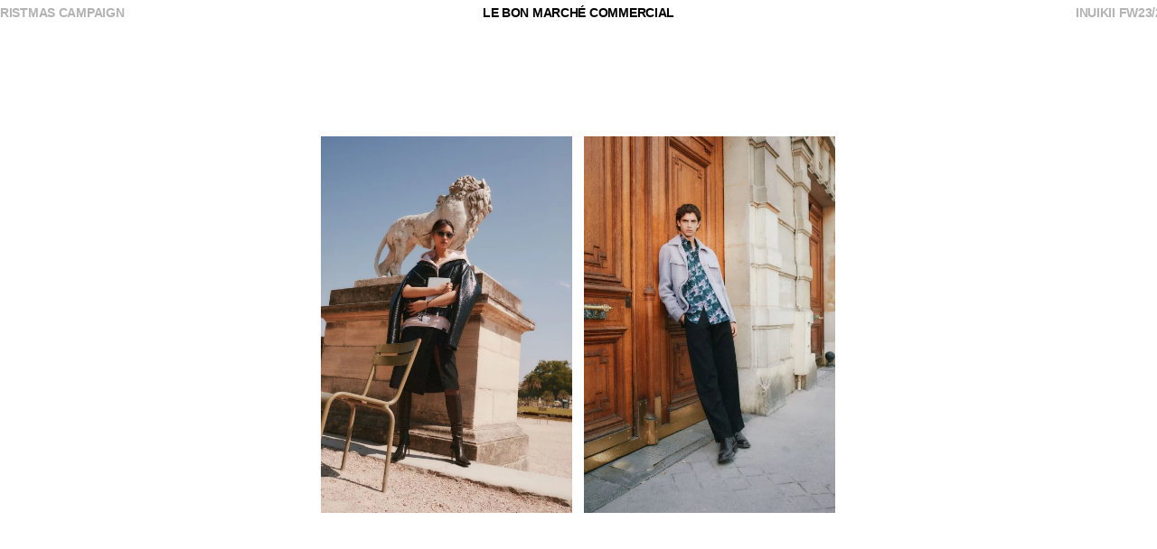

--- FILE ---
content_type: text/html; charset=UTF-8
request_url: https://www.saschaheintze.com/le-bon-marche-commercial/
body_size: 17395
content:
<!DOCTYPE html>
<html lang="fr-FR">
<head>
<meta charset="UTF-8">
<meta name="viewport" content="width=device-width, initial-scale=1.0, minimum-scale=1.0, maximum-scale=5.0, user-scalable=yes, viewport-fit=cover">

<title>Sascha Heintze — Le bon Marché Commercial</title>
<meta name='robots' content='max-image-preview:large' />
	<style>img:is([sizes="auto" i], [sizes^="auto," i]) { contain-intrinsic-size: 3000px 1500px }</style>
	<link rel='stylesheet' id='frontend-style-css' href='https://www.saschaheintze.com/wp-content/themes/lay/frontend/assets/css/frontend.style.css?ver=9.8.1' type='text/css' media='all' />
<style id='frontend-style-inline-css' type='text/css'>
/* essential styles that need to be in head */
		html{
			overflow-y: scroll;
			/* needs to be min-height: 100% instead of height: 100%. doing height: 100% can cause a bug when doing scroll in jQuery for html,body  */
			min-height: 100%;
			/* prevent anchor font size from changing when rotating iphone to landscape mode */
			/* also: https://stackoverflow.com/questions/49589861/is-there-a-non-hacky-way-to-prevent-pinch-zoom-on-ios-11-3-safari */
			-webkit-text-size-adjust: none;
			/* prevent overflow while loading */
			overflow-x: hidden!important;
		}
		body{
			background-color: white;
			transition: background-color 300ms ease;
			min-height: 100%;
			margin: 0;
			width: 100%;
		}
		/* lay image opacity css */
		#search-results-region img.setsizes{opacity: 0;}#search-results-region img.lay-gif{opacity: 0;}#search-results-region img.lay-image-original{opacity: 0;}#search-results-region img.carousel-img{opacity: 0;}#search-results-region video.video-lazyload{opacity: 0;}#search-results-region img.setsizes.loaded{opacity: 1;}#search-results-region img.loaded-error{opacity: 1;}#search-results-region img.lay-gif.loaded{opacity: 1;}#search-results-region img.lay-image-original.loaded{opacity: 1;}#search-results-region img.carousel-img.loaded{opacity: 1;}#search-results-region video.loaded{opacity: 1;}.col img.setsizes{opacity: 0;}.col img.lay-gif{opacity: 0;}.col img.lay-image-original{opacity: 0;}.col img.carousel-img{opacity: 0;}.col video.video-lazyload{opacity: 0;}.col img.setsizes.loaded{opacity: 1;}.col img.loaded-error{opacity: 1;}.col img.lay-gif.loaded{opacity: 1;}.col img.lay-image-original.loaded{opacity: 1;}.col img.carousel-img.loaded{opacity: 1;}.col video.loaded{opacity: 1;}.project-arrow img.setsizes{opacity: 0;}.project-arrow img.lay-gif{opacity: 0;}.project-arrow img.lay-image-original{opacity: 0;}.project-arrow img.carousel-img{opacity: 0;}.project-arrow video.video-lazyload{opacity: 0;}.project-arrow img.setsizes.loaded{opacity: 1;}.project-arrow img.loaded-error{opacity: 1;}.project-arrow img.lay-gif.loaded{opacity: 1;}.project-arrow img.lay-image-original.loaded{opacity: 1;}.project-arrow img.carousel-img.loaded{opacity: 1;}.project-arrow video.loaded{opacity: 1;}.background-image img.setsizes{opacity: 0;}.background-image img.lay-gif{opacity: 0;}.background-image img.lay-image-original{opacity: 0;}.background-image img.carousel-img{opacity: 0;}.background-image video.video-lazyload{opacity: 0;}.background-image img.setsizes.loaded{opacity: 1;}.background-image img.loaded-error{opacity: 1;}.background-image img.lay-gif.loaded{opacity: 1;}.background-image img.lay-image-original.loaded{opacity: 1;}.background-image img.carousel-img.loaded{opacity: 1;}.background-image video.loaded{opacity: 1;}.background-video img.setsizes{opacity: 0;}.background-video img.lay-gif{opacity: 0;}.background-video img.lay-image-original{opacity: 0;}.background-video img.carousel-img{opacity: 0;}.background-video video.video-lazyload{opacity: 0;}.background-video img.setsizes.loaded{opacity: 1;}.background-video img.loaded-error{opacity: 1;}.background-video img.lay-gif.loaded{opacity: 1;}.background-video img.lay-image-original.loaded{opacity: 1;}.background-video img.carousel-img.loaded{opacity: 1;}.background-video video.loaded{opacity: 1;}
		/* phone menu breakpoint above */
		@media (min-width: 601px){
			
nav.mobile-nav {
  display: none;
}

.lay-mobile-icons-wrap {
  display: none;
  white-space: nowrap;
}

.mobile-title {
  display: none;
}

nav.laynav li {
  display: inline-block;
}

nav.laynav {
  white-space: nowrap;
}

.navbar {
  position: fixed;
  z-index: 10;
  width: 100%;
  transform: translateZ(0);
}

.sitetitle.txt .sitetitle-txt-inner span,
nav.laynav span {
  text-decoration-style: underline;
}

.sitetitle.txt .sitetitle-txt-inner {
  margin-top: 0;
  margin-bottom: 0;
}

nav.laynav {
  z-index: 20;
  line-height: 1;
}
nav.laynav .span-wrap {
  display: inline-block;
}
nav.laynav ul {
  list-style-type: none;
  margin: 0;
  padding: 0;
  font-size: 0;
  display: flex;
}
nav.laynav a {
  text-decoration: none;
}
nav.laynav li {
  vertical-align: top;
}
nav.laynav li:last-child {
  margin-right: 0 !important;
  margin-bottom: 0 !important;
}

.nav-pill {
  position: absolute;
  z-index: -1;
  box-sizing: content-box;
  opacity: 0;
}

.nav-pill.nav-opacity-pill-transition {
  transition: opacity 0.7s ease-in-out;
}

.nav-pill.nav-pill-transition {
  transition: transform 0.7s cubic-bezier(0.93, 0, 0.4, 1.17), width 0.7s cubic-bezier(0.93, 0, 0.4, 1.17), opacity 0.7s ease-in-out;
}

		}
		/* phone menu breakpoint under */
		@media (max-width: 600px){
			
body.mobile-menu-style_1.mobile-menu-has-animation.mobile-menu-animation-possible.animate-mobile-menu nav.mobile-nav {
  transition: transform 300ms cubic-bezier(0.52, 0.16, 0.24, 1);
}

.mobile-title.text {
  line-height: 1 !important;
}

body.mobile-menu-style_1 nav.mobile-nav::-webkit-scrollbar {
  display: none;
}
body.mobile-menu-style_1 nav.mobile-nav {
  scrollbar-width: none;
}
body.mobile-menu-style_1 nav.mobile-nav {
  transform: translateY(-99999px);
  overflow-y: scroll;
  -webkit-overflow-scrolling: touch;
  white-space: normal;
  width: 100%;
  top: 0;
  left: 0;
  bottom: auto;
}
body.mobile-menu-style_1 nav.mobile-nav .current-menu-item {
  opacity: 1;
}
body.mobile-menu-style_1 nav.mobile-nav li {
  display: block;
  margin-right: 0;
  margin-bottom: 0;
  padding: 0;
}
body.mobile-menu-style_1 nav.mobile-nav li a {
  display: block;
  opacity: 1;
  border-bottom-style: solid;
  border-bottom-width: 1px;
  transition: background-color 200ms ease;
  margin: 0;
}
body.mobile-menu-style_1 nav.mobile-nav li a:hover {
  opacity: 1;
}
body.mobile-menu-style_1 nav.mobile-nav li a .span-wrap {
  border-bottom: none;
}
body.mobile-menu-style_1 nav.mobile-nav li a:hover .span-wrap {
  border-bottom: none;
}

body.mobile-menu-style_2.mobile-menu-has-animation.mobile-menu-animation-possible nav.mobile-nav {
  transition: transform 500ms cubic-bezier(0.52, 0.16, 0.24, 1);
}

body.mobile-menu-style_2 .laynav .burger-wrap {
  position: absolute;
  right: 0;
  top: 0;
}
body.mobile-menu-style_2 nav.mobile-nav.active {
  transform: translateX(0);
}
body.mobile-menu-style_2 nav.mobile-nav::-webkit-scrollbar {
  display: none;
}
body.mobile-menu-style_2 nav.mobile-nav {
  scrollbar-width: none;
}
body.mobile-menu-style_2 nav.mobile-nav {
  box-sizing: border-box;
  z-index: 35;
  top: 0;
  height: 100vh;
  overflow-y: scroll;
  -webkit-overflow-scrolling: touch;
  white-space: normal;
  width: 100%;
  transform: translateX(100%);
}
body.mobile-menu-style_2 nav.mobile-nav li a {
  display: block;
  margin: 0;
  box-sizing: border-box;
  width: 100%;
}

body.mobile-menu-style_3.mobile-menu-has-animation.mobile-menu-animation-possible .mobile-nav ul {
  opacity: 0;
  transition: opacity 300ms cubic-bezier(0.52, 0.16, 0.24, 1) 200ms;
}

body.mobile-menu-style_3.mobile-menu-has-animation.mobile-menu-animation-possible.mobile-menu-open .mobile-nav ul {
  opacity: 1;
}

body.mobile-menu-style_3.mobile-menu-has-animation.mobile-menu-animation-possible nav.mobile-nav {
  transition: height 500ms cubic-bezier(0.52, 0.16, 0.24, 1);
}

body.mobile-menu-style_3 nav.mobile-nav.active {
  transform: translateX(0);
}
body.mobile-menu-style_3 nav.mobile-nav::-webkit-scrollbar {
  display: none;
}
body.mobile-menu-style_3 nav.mobile-nav {
  scrollbar-width: none;
}
body.mobile-menu-style_3 nav.mobile-nav {
  width: 100%;
  height: 0;
  box-sizing: border-box;
  z-index: 33;
  overflow-y: scroll;
  -webkit-overflow-scrolling: touch;
  white-space: normal;
  width: 100%;
}
body.mobile-menu-style_3 nav.mobile-nav li a {
  display: block;
  margin: 0;
  box-sizing: border-box;
  width: 100%;
}

body.mobile-menu-style_4.mobile-menu-has-animation.mobile-menu-animation-possible.animate-mobile-menu nav.mobile-nav {
  transition: transform 300ms cubic-bezier(0.52, 0.16, 0.24, 1);
}

body.mobile-menu-style_4 nav.mobile-nav::-webkit-scrollbar {
  display: none;
}
body.mobile-menu-style_4 nav.mobile-nav {
  scrollbar-width: none;
}
body.mobile-menu-style_4 nav.mobile-nav {
  width: 100%;
  height: 0;
  box-sizing: border-box;
  z-index: 29;
  overflow-y: scroll;
  -webkit-overflow-scrolling: touch;
  white-space: normal;
  width: 100%;
}
body.mobile-menu-style_4 nav.mobile-nav li a {
  display: block;
  margin: 0;
  box-sizing: border-box;
  width: 100%;
}

/**
 * Toggle Switch Globals
 *
 * All switches should take on the class `c-hamburger` as well as their
 * variant that will give them unique properties. This class is an overview
 * class that acts as a reset for all versions of the icon.
 */
.mobile-menu-style_1 .burger-wrap,
.mobile-menu-style_3 .burger-wrap,
.mobile-menu-style_4 .burger-wrap {
  z-index: 33;
}

.lay-mobile-icons-wrap {
  z-index: 33;
  top: 0;
  vertical-align: top;
}

.burger-wrap.right {
  padding-left: 10px;
}

.burger-wrap.left {
  padding-right: 10px;
}

.burger-wrap {
  font-size: 0;
  box-sizing: border-box;
  display: inline-block;
  cursor: pointer;
  vertical-align: top;
}

.burger-inner {
  position: relative;
}

.burger-default {
  border-radius: 0;
  overflow: hidden;
  margin: 0;
  padding: 0;
  width: 25px;
  height: 20px;
  font-size: 0;
  -webkit-appearance: none;
  -moz-appearance: none;
  appearance: none;
  box-shadow: none;
  border-radius: none;
  border: none;
  cursor: pointer;
  background-color: transparent;
}

.burger-default:focus {
  outline: none;
}

.burger-default span {
  display: block;
  position: absolute;
  left: 0;
  right: 0;
  background-color: #000;
}

.default .burger-default span {
  height: 2px;
  top: 9px;
}
.default .burger-default span::before,
.default .burger-default span::after {
  height: 2px;
}
.default .burger-default span::before {
  top: -9px;
}
.default .burger-default span::after {
  bottom: -9px;
}

.default_thin .burger-default span {
  height: 1px;
  top: 9px;
}
.default_thin .burger-default span::before,
.default_thin .burger-default span::after {
  height: 1px;
}
.default_thin .burger-default span::before {
  top: -6px;
}
.default_thin .burger-default span::after {
  bottom: -6px;
}

.burger-default span::before,
.burger-default span::after {
  position: absolute;
  display: block;
  left: 0;
  width: 100%;
  background-color: #000;
  content: "";
}

/**
 * Style 2
 *
 * Hamburger to "x" (htx). Takes on a hamburger shape, bars slide
 * down to center and transform into an "x".
 */
.burger-has-animation .burger-default {
  transition: background 0.2s;
}
.burger-has-animation .burger-default span {
  transition: background-color 0.2s 0s;
}
.burger-has-animation .burger-default span::before,
.burger-has-animation .burger-default span::after {
  transition-timing-function: cubic-bezier(0.04, 0.04, 0.12, 0.96);
  transition-duration: 0.2s, 0.2s;
  transition-delay: 0.2s, 0s;
}
.burger-has-animation .burger-default span::before {
  transition-property: top, transform;
  -webkit-transition-property: top, -webkit-transform;
}
.burger-has-animation .burger-default span::after {
  transition-property: bottom, transform;
  -webkit-transition-property: bottom, -webkit-transform;
}
.burger-has-animation .burger-default.active span::before,
.burger-has-animation .burger-default.active span::after {
  transition-delay: 0s, 0.2s;
}

/* active state, i.e. menu open */
.burger-default.active span {
  background-color: transparent !important;
}

.burger-default.active span::before {
  transform: rotate(45deg);
  top: 0;
}

.burger-default.active span::after {
  transform: rotate(-45deg);
  bottom: 0;
}

.mobile-menu-icon {
  z-index: 31;
}

.mobile-menu-icon {
  cursor: pointer;
}

.burger-custom-wrap-close {
  display: none;
}

body.mobile-menu-style_2 .mobile-nav .burger-custom-wrap-close {
  display: inline-block;
}
body.mobile-menu-style_2 .burger-custom-wrap-open {
  display: inline-block;
}

body.mobile-menu-open.mobile-menu-style_3 .burger-custom-wrap-close,
body.mobile-menu-open.mobile-menu-style_4 .burger-custom-wrap-close,
body.mobile-menu-open.mobile-menu-style_1 .burger-custom-wrap-close {
  display: inline-block;
}
body.mobile-menu-open.mobile-menu-style_3 .burger-custom-wrap-open,
body.mobile-menu-open.mobile-menu-style_4 .burger-custom-wrap-open,
body.mobile-menu-open.mobile-menu-style_1 .burger-custom-wrap-open {
  display: none;
}

/**
 * Toggle Switch Globals
 *
 * All switches should take on the class `c-hamburger` as well as their
 * variant that will give them unique properties. This class is an overview
 * class that acts as a reset for all versions of the icon.
 */
body.mobile_menu_bar_not_hidden .lay-mobile-icons-wrap.contains-cart-icon .burger-wrap-new {
  padding-top: 6px;
}

.burger-wrap-new.burger-wrap {
  padding-left: 5px;
  padding-right: 5px;
}

.lay-mobile-icons-wrap.contains-cart-icon.custom-burger .lay-cart-icon-wrap {
  padding-top: 0;
}

.burger-new {
  border-radius: 0;
  overflow: hidden;
  margin: 0;
  padding: 0;
  width: 30px;
  height: 30px;
  font-size: 0;
  -webkit-appearance: none;
  -moz-appearance: none;
  appearance: none;
  box-shadow: none;
  border-radius: none;
  border: none;
  cursor: pointer;
  background-color: transparent;
}

.burger-new:focus {
  outline: none;
}

.burger-new .bread-top,
.burger-new .bread-bottom {
  transform: none;
  z-index: 4;
  position: absolute;
  z-index: 3;
  top: 0;
  left: 0;
  width: 30px;
  height: 30px;
}

.burger-has-animation .bread-top,
.burger-has-animation .bread-bottom {
  transition: transform 0.1806s cubic-bezier(0.04, 0.04, 0.12, 0.96);
}
.burger-has-animation .bread-crust-bottom,
.burger-has-animation .bread-crust-top {
  transition: transform 0.1596s cubic-bezier(0.52, 0.16, 0.52, 0.84) 0.1008s;
}
.burger-has-animation .burger-new.active .bread-top,
.burger-has-animation .burger-new.active .bread-bottom {
  transition: transform 0.3192s cubic-bezier(0.04, 0.04, 0.12, 0.96) 0.1008s;
}
.burger-has-animation .burger-new.active .bread-crust-bottom,
.burger-has-animation .burger-new.active .bread-crust-top {
  transition: transform 0.1806s cubic-bezier(0.04, 0.04, 0.12, 0.96);
}

.burger-new .bread-crust-top,
.burger-new .bread-crust-bottom {
  display: block;
  width: 17px;
  height: 1px;
  background: #000;
  position: absolute;
  left: 7px;
  z-index: 1;
}

.bread-crust-top {
  top: 14px;
  transform: translateY(-3px);
}

.bread-crust-bottom {
  bottom: 14px;
  transform: translateY(3px);
}

.burger-new.active .bread-top {
  transform: rotate(45deg);
}
.burger-new.active .bread-crust-bottom {
  transform: none;
}
.burger-new.active .bread-bottom {
  transform: rotate(-45deg);
}
.burger-new.active .bread-crust-top {
  transform: none;
}

body.mobile-menu-pill_menu_style .burger-wrap,
body.mobile-menu-pill_menu_style .mobile-menu-close-custom {
  display: none;
}
body.mobile-menu-pill_menu_style nav.mobile-nav {
  z-index: 35;
  line-height: 1;
  white-space: nowrap;
}

.mobile-menu-style-pill_menu_style ul {
  display: flex;
}

.mobile-menu-pill {
  position: absolute;
  z-index: -1;
  box-sizing: content-box;
  opacity: 0;
}

.mobile-menu-pill.mobile-menu-opacity-pill-transition {
  transition: opacity 0.7s ease-in-out;
}

.mobile-menu-pill.mobile-menu-pill-transition {
  transition: transform 0.7s cubic-bezier(0.93, 0, 0.4, 1.17), width 0.7s cubic-bezier(0.93, 0, 0.4, 1.17), opacity 0.7s ease-in-out;
}

.lay-fixed-header-hide-on-phone {
  display: none;
}

.tagline {
  display: none;
}

.title a,
.title {
  opacity: 1;
}

.sitetitle {
  display: none;
}

.navbar {
  display: block;
  top: 0;
  left: 0;
  bottom: auto;
  right: auto;
  width: 100%;
  z-index: 30;
  border-bottom-style: solid;
  border-bottom-width: 1px;
}

.mobile-title.image {
  font-size: 0;
}

.mobile-title.text {
  line-height: 1;
  display: inline-flex;
}
.mobile-title.text > span {
  align-self: center;
}

.mobile-title {
  z-index: 31;
  display: inline-block;
  box-sizing: border-box;
}
.mobile-title img {
  box-sizing: border-box;
  height: 100%;
}

nav.primary,
nav.second_menu,
nav.third_menu,
nav.fourth_menu {
  display: none;
}

body.mobile-menu-style_desktop_menu .burger-wrap,
body.mobile-menu-style_desktop_menu .mobile-menu-close-custom {
  display: none;
}
body.mobile-menu-style_desktop_menu nav.mobile-nav {
  z-index: 35;
  line-height: 1;
  white-space: nowrap;
}
body.mobile-menu-style_desktop_menu nav.mobile-nav li {
  vertical-align: top;
}
body.mobile-menu-style_desktop_menu nav.mobile-nav li:last-child {
  margin-right: 0 !important;
  margin-bottom: 0 !important;
}
body.mobile-menu-style_desktop_menu nav.mobile-nav ul {
  list-style-type: none;
  margin: 0;
  padding: 0;
  font-size: 0;
}
body.mobile-menu-style_desktop_menu nav.mobile-nav a {
  text-decoration: none;
}
body.mobile-menu-style_desktop_menu nav.mobile-nav span {
  border-bottom-style: solid;
  border-bottom-width: 0;
}

.mobile_sitetitle_fade_out_when_scrolling_down {
  transition: all ease-in-out 300ms;
}

.mobile_sitetitle_move_away_when_scrolling_down {
  transition: all ease-in-out 300ms;
}

.mobile_menu_fade_out_when_scrolling_down {
  transition: all ease-in-out 300ms;
}

.mobile_menu_move_away_when_scrolling_down {
  transition: all ease-in-out 300ms;
}

.mobile_menubar_move_away_when_scrolling_down {
  transition: all ease-in-out 300ms;
}

.mobile_menubar_fade_out_when_scrolling_down {
  transition: all ease-in-out 300ms;
}

.mobile_menuicons_fade_out_when_scrolling_down {
  transition: all ease-in-out 300ms;
}

.mobile_menuicons_move_away_when_scrolling_down {
  transition: all ease-in-out 300ms;
}

body.lay-hide-phone-menu .mobile_sitetitle_fade_out_when_scrolling_down {
  opacity: 0;
  pointer-events: none;
}
body.lay-hide-phone-menu .mobile_menu_fade_out_when_scrolling_down {
  opacity: 0;
  pointer-events: none;
}
body.lay-hide-phone-menu .mobile_menubar_move_away_when_scrolling_down {
  transform: translateY(-100%);
}
body.lay-hide-phone-menu .mobile_menubar_fade_out_when_scrolling_down {
  opacity: 0 !important;
  pointer-events: none;
}
body.lay-hide-phone-menu .mobile_menuicons_fade_out_when_scrolling_down {
  opacity: 0 !important;
  pointer-events: none;
}
body.lay-hide-phone-menu .mobile_menuicons_move_away_when_scrolling_down {
  transform: translateY(-100%);
}

nav.laynav {
  z-index: 20;
  line-height: 1;
}
nav.laynav .span-wrap {
  display: inline-block;
}
nav.laynav ul {
  list-style-type: none;
  margin: 0;
  padding: 0;
  font-size: 0;
}
nav.laynav a {
  text-decoration: none;
}
nav.laynav li {
  vertical-align: top;
}
nav.laynav li:last-child {
  margin-right: 0 !important;
  margin-bottom: 0 !important;
}

		}
		/* lay media query styles */
		@media (min-width: 601px){
			
.column-wrap._100vh,
.column-wrap.rowcustomheight {
  display: flex;
}

#custom-phone-grid {
  display: none;
}

#footer-custom-phone-grid {
  display: none;
}

.cover-region-phone {
  display: none;
}

.row._100vh,
.row._100vh.empty {
  min-height: 100vh;
  min-height: 100svh;
}
.row._100vh .row-inner,
.row._100vh .column-wrap,
.row._100vh.empty .row-inner,
.row._100vh.empty .column-wrap {
  min-height: 100vh;
  min-height: 100svh;
}

.col.align-top {
  align-self: start;
}

.col.align-onethird {
  align-self: start;
}

.col.align-middle {
  align-self: center;
}

.col.align-twothirds {
  align-self: end;
}

.col.align-bottom {
  align-self: end;
}

.cover-region {
  position: sticky;
  z-index: 1;
  top: 0;
  left: 0;
  width: 100%;
  height: 100vh;
  height: 100svh;
}

.lay-sitewide-background-video-mobile {
  display: none;
}

.cover-down-arrow-desktop {
  display: block;
}

.cover-down-arrow-phone {
  display: none;
}

.col.type-vl.absolute-position {
  position: absolute !important;
  margin-left: 0 !important;
  z-index: 1;
}

/* 

100VH rows 

*/
.column-wrap._100vh > .col.absolute-position:not(.lay-sticky) {
  position: absolute !important;
  margin-left: 0 !important;
}

.column-wrap._100vh > .col.absolute-position.align-top:not(.lay-sticky) {
  top: 0;
}

.column-wrap._100vh > .col.absolute-position.align-bottom:not(.lay-sticky) {
  bottom: 0;
}

._100vh:not(.stack-element) > .type-html {
  position: absolute !important;
  margin-left: 0 !important;
  z-index: 1;
}

._100vh:not(.stack-element) > .type-html.align-top {
  top: 0;
}

._100vh:not(.stack-element) > .type-html.align-middle {
  top: 50%;
  transform: translateY(-50%);
}

._100vh:not(.stack-element) > .type-html.align-bottom {
  bottom: 0;
}

/* 

CUSTOM ROW HEIGHT 

*/
.column-wrap.rowcustomheight > .col.absolute-position:not(.lay-sticky) {
  position: absolute !important;
  margin-left: 0 !important;
  z-index: 1;
}

.rowcustomheight:not(.stack-element) > .type-html {
  position: absolute !important;
  margin-left: 0 !important;
  z-index: 1;
}

.rowcustomheight:not(.stack-element) > .type-html.align-top {
  top: 0;
}

.rowcustomheight:not(.stack-element) > .type-html.align-middle {
  top: 50%;
  transform: translateY(-50%);
}

.rowcustomheight:not(.stack-element) > .type-html.align-bottom {
  bottom: 0;
}

.lay-slide-from-top {
  top: 0;
  left: 0;
  right: 0;
  transform: translateY(-100.1%);
}

body.do-page-overlay-transition .lay-slide-from-top {
  transition: transform 500ms cubic-bezier(0.075, 0.82, 0.165, 1);
}

.lay-slide-from-left {
  top: 0;
  left: 0;
  bottom: 0;
  transform: translateX(-100.1%);
}

body.do-page-overlay-transition .lay-slide-from-left {
  transition: transform 500ms cubic-bezier(0.075, 0.82, 0.165, 1);
}

.lay-slide-from-right {
  top: 0;
  right: 0;
  transform: translateX(100.1%);
}

body.do-page-overlay-transition .lay-slide-from-right {
  transition: transform 500ms cubic-bezier(0.075, 0.82, 0.165, 1);
}

.lay-slide-from-bottom {
  left: 0;
  right: 0;
  bottom: 0;
  transform: translateY(100.1%);
}

body.do-page-overlay-transition .lay-slide-from-bottom {
  transition: transform 500ms cubic-bezier(0.075, 0.82, 0.165, 1);
}

.lay-fade {
  opacity: 0;
  top: 0;
  left: 0;
  right: 0;
  transform: translateY(-100.1%);
}

.lay-none {
  transform: translate(0, 0);
  top: 0;
  left: 0;
  pointer-events: none;
  opacity: 0;
}
.lay-none .row .col {
  pointer-events: none;
}

.lay-none-right {
  transform: translate(0, 0);
  top: 0;
  right: 0;
  pointer-events: none;
  opacity: 0;
}
.lay-none-right .row .col {
  pointer-events: none;
}

.lay-none-left {
  transform: translate(0, 0);
  top: 0;
  left: 0;
  pointer-events: none;
  opacity: 0;
}
.lay-none-left .row .col {
  pointer-events: none;
}

.lay-none-bottom {
  transform: translate(0, 0);
  bottom: 0;
  left: 0;
  right: 0;
  pointer-events: none;
  opacity: 0;
}
.lay-none-bottom .row .col {
  pointer-events: none;
}

.lay-none-top {
  transform: translate(0, 0);
  top: 0;
  left: 0;
  right: 0;
  pointer-events: none;
  opacity: 0;
}
.lay-none-top .row .col {
  pointer-events: none;
}

.lay-show-overlay.lay-slide-from-top {
  transform: translateY(0);
}

.lay-show-overlay.lay-slide-from-left {
  transform: translateX(0);
}

.lay-show-overlay.lay-slide-from-right {
  transform: translateX(0);
}

.lay-show-overlay.lay-slide-from-bottom {
  transform: translateY(0);
}

.lay-show-overlay.lay-fade {
  transform: translateY(0);
  animation: 350ms forwards overlayfadein;
  opacity: 1;
}

.lay-show-overlay.lay-fadeout {
  animation: 350ms forwards overlayfadeout;
}

.lay-show-overlay.lay-none,
.lay-show-overlay.lay-none-right,
.lay-show-overlay.lay-none-left,
.lay-show-overlay.lay-none-top,
.lay-show-overlay.lay-none-bottom {
  pointer-events: auto;
  opacity: 1;
}
.lay-show-overlay.lay-none .row .col,
.lay-show-overlay.lay-none-right .row .col,
.lay-show-overlay.lay-none-left .row .col,
.lay-show-overlay.lay-none-top .row .col,
.lay-show-overlay.lay-none-bottom .row .col {
  pointer-events: auto;
}

@keyframes overlayfadein {
  0% {
    opacity: 0;
  }
  100% {
    opacity: 1;
  }
}
@keyframes overlayfadeout {
  0% {
    opacity: 1;
  }
  100% {
    opacity: 0;
  }
}

			
		}
		@media (max-width: 600px){
			
.hascustomphonegrid > #grid {
  display: none;
}
.hascustomphonegrid .column-wrap._100vh,
.hascustomphonegrid .column-wrap.rowcustomheight {
  display: flex;
}

.hascustomphonegrid .cover-region-desktop {
  display: none;
}
.hascustomphonegrid .cover-content-desktop {
  display: none;
}

.nocustomphonegrid .type-vl {
  display: none;
}

.footer-hascustomphonegrid #footer {
  display: none;
}

body {
  box-sizing: border-box;
}

.fp-section.row._100vh,
.fp-section.row._100vh.empty {
  min-height: 0;
}
.fp-section.row._100vh .row-inner,
.fp-section.row._100vh.empty .row-inner {
  min-height: 0 !important;
}

.lay-content.nocustomphonegrid #grid .col.lay-sticky,
.lay-content.footer-nocustomphonegrid #footer .col.lay-sticky,
.lay-content .cover-region-desktop .col.lay-sticky {
  position: relative !important;
  top: auto !important;
}

.lay-content.nocustomphonegrid #grid .col:not(.below, .in-view),
.lay-content.footer-nocustomphonegrid #footer .col:not(.below, .in-view),
.lay-content .cover-region-desktop .col:not(.below, .in-view) {
  transform: none !important;
}

.lay-content.nocustomphonegrid #grid .col,
.lay-content.footer-nocustomphonegrid #footer .col,
.lay-content .cover-region-desktop .col {
  width: 100%;
}

html.flexbox .lay-content .row._100vh.row-col-amt-2.absolute-positioning-vertically-in-apl .col.align-top,
html.flexbox .lay-content .row.rowcustomheight.row-col-amt-2.absolute-positioning-vertically-in-apl .col.align-top,
html.flexbox .lay-content .row._100vh.row-col-amt-3.absolute-positioning-vertically-in-apl .col.align-top,
html.flexbox .lay-content .row.rowcustomheight.row-col-amt-3.absolute-positioning-vertically-in-apl .col.align-top {
  top: 0;
  position: absolute;
  margin-bottom: 0;
}
html.flexbox .lay-content .row._100vh.row-col-amt-2.absolute-positioning-vertically-in-apl .col.align-middle,
html.flexbox .lay-content .row.rowcustomheight.row-col-amt-2.absolute-positioning-vertically-in-apl .col.align-middle,
html.flexbox .lay-content .row._100vh.row-col-amt-3.absolute-positioning-vertically-in-apl .col.align-middle,
html.flexbox .lay-content .row.rowcustomheight.row-col-amt-3.absolute-positioning-vertically-in-apl .col.align-middle {
  top: 50%;
  transform: translate(0, -50%) !important;
  position: absolute;
  margin-bottom: 0;
}
html.flexbox .lay-content .row._100vh.row-col-amt-2.absolute-positioning-vertically-in-apl .col.align-bottom,
html.flexbox .lay-content .row.rowcustomheight.row-col-amt-2.absolute-positioning-vertically-in-apl .col.align-bottom,
html.flexbox .lay-content .row._100vh.row-col-amt-3.absolute-positioning-vertically-in-apl .col.align-bottom,
html.flexbox .lay-content .row.rowcustomheight.row-col-amt-3.absolute-positioning-vertically-in-apl .col.align-bottom {
  bottom: 0;
  position: absolute;
  margin-bottom: 0;
}

html.flexbox .lay-content .row._100vh.one-col-row .column-wrap,
html.flexbox .lay-content .row.rowcustomheight.one-col-row .column-wrap {
  display: flex;
}
html.flexbox .lay-content .row._100vh.one-col-row .col.align-top,
html.flexbox .lay-content .row.rowcustomheight.one-col-row .col.align-top {
  align-self: start;
  margin-bottom: 0;
}
html.flexbox .lay-content .row._100vh.one-col-row .col.align-middle,
html.flexbox .lay-content .row.rowcustomheight.one-col-row .col.align-middle {
  align-self: center;
  margin-bottom: 0;
}
html.flexbox .lay-content .row._100vh.one-col-row .col.align-bottom,
html.flexbox .lay-content .row.rowcustomheight.one-col-row .col.align-bottom {
  align-self: end;
  margin-bottom: 0;
}

.lay-content .row {
  box-sizing: border-box;
  display: block;
}

.lay-content .row:last-child > .row-inner > .column-wrap > .col:last-child {
  margin-bottom: 0 !important;
}

html.flexbox #custom-phone-grid .column-wrap._100vh,
html.flexbox #custom-phone-grid .column-wrap.rowcustomheight,
html.flexbox .cover-region-phone .column-wrap._100vh,
html.flexbox .cover-region-phone .column-wrap.rowcustomheight,
html.flexbox #footer-custom-phone-grid .column-wrap._100vh,
html.flexbox #footer-custom-phone-grid .column-wrap.rowcustomheight {
  display: flex;
}
html.flexbox #custom-phone-grid .col.align-top,
html.flexbox .cover-region-phone .col.align-top,
html.flexbox #footer-custom-phone-grid .col.align-top {
  align-self: start;
}
html.flexbox #custom-phone-grid .col.align-middle,
html.flexbox .cover-region-phone .col.align-middle,
html.flexbox #footer-custom-phone-grid .col.align-middle {
  align-self: center;
}
html.flexbox #custom-phone-grid .col.align-bottom,
html.flexbox .cover-region-phone .col.align-bottom,
html.flexbox #footer-custom-phone-grid .col.align-bottom {
  align-self: end;
}

.row-inner {
  box-sizing: border-box;
}

.html5video .html5video-customplayicon {
  max-width: 100px;
}

.cover-enabled-on-phone .cover-region {
  position: sticky;
  z-index: 1;
  top: 0;
  left: 0;
  width: 100%;
  min-height: 100vh;
}

.lay-sitewide-background-video {
  display: none;
}

.cover-down-arrow-desktop {
  display: none;
}

.cover-down-arrow-phone {
  display: block;
}

.lay-content.nocustomphonegrid #grid .row.only-marquee-row {
  padding-left: 0;
  padding-right: 0;
}

.col.absolute-position.type-vl {
  position: absolute;
  margin-left: 0 !important;
  z-index: 1;
}

#custom-phone-grid .column-wrap._100vh > .col.absolute-position:not(.lay-sticky),
#footer-custom-phone-grid .column-wrap._100vh > .col.absolute-position:not(.lay-sticky) {
  position: absolute !important;
  margin-left: 0 !important;
  z-index: 1;
}
#custom-phone-grid .column-wrap._100vh > .col.absolute-position.align-top:not(.lay-sticky),
#footer-custom-phone-grid .column-wrap._100vh > .col.absolute-position.align-top:not(.lay-sticky) {
  top: 0;
}
#custom-phone-grid .column-wrap._100vh > .col.absolute-position.align-bottom:not(.lay-sticky),
#footer-custom-phone-grid .column-wrap._100vh > .col.absolute-position.align-bottom:not(.lay-sticky) {
  bottom: 0;
}

#custom-phone-grid .column-wrap.rowcustomheight > .col.absolute-position:not(.lay-sticky),
#footer-custom-phone-grid .column-wrap.rowcustomheight > .col.absolute-position:not(.lay-sticky) {
  position: absolute !important;
  margin-left: 0 !important;
  z-index: 1;
}
#custom-phone-grid .column-wrap.rowcustomheight > .col.absolute-position.align-top:not(.lay-sticky),
#footer-custom-phone-grid .column-wrap.rowcustomheight > .col.absolute-position.align-top:not(.lay-sticky) {
  top: 0;
}
#custom-phone-grid .column-wrap.rowcustomheight > .col.absolute-position.align-bottom:not(.lay-sticky),
#footer-custom-phone-grid .column-wrap.rowcustomheight > .col.absolute-position.align-bottom:not(.lay-sticky) {
  bottom: 0;
}

.cover-disabled-on-phone .cover-region-desktop._100vh._100vh-not-set-by-user {
  min-height: 0 !important;
}
.cover-disabled-on-phone .cover-region-desktop._100vh._100vh-not-set-by-user .cover-inner._100vh {
  min-height: 0 !important;
}
.cover-disabled-on-phone .cover-region-desktop._100vh._100vh-not-set-by-user .row._100vh {
  min-height: 0 !important;
}
.cover-disabled-on-phone .cover-region-desktop._100vh._100vh-not-set-by-user .row-inner._100vh {
  min-height: 0 !important;
}
.cover-disabled-on-phone .cover-region-desktop._100vh._100vh-not-set-by-user .column-wrap._100vh {
  min-height: 0 !important;
}

.lay-thumbnailgrid-tagfilter.mobile-one-line,
.lay-productsgrid-tagfilter.mobile-one-line {
  white-space: nowrap;
  overflow-x: scroll;
  box-sizing: border-box;
  -webkit-overflow-scrolling: touch;
}

.lay-thumbnailgrid-tagfilter::-webkit-scrollbar,
.lay-productsgrid-tagfilter::-webkit-scrollbar {
  display: none;
}

.lay-thumbnailgrid-tagfilter,
.lay-productsgrid-tagfilter {
  scrollbar-width: none;
}

.lay-thumbnailgrid-filter.mobile-one-line,
.lay-productsgrid-filter.mobile-one-line {
  white-space: nowrap;
  overflow-x: scroll;
  box-sizing: border-box;
  -webkit-overflow-scrolling: touch;
}

.lay-thumbnailgrid-filter::-webkit-scrollbar,
.lay-productsgrid-filter::-webkit-scrollbar {
  display: none;
}

.lay-thumbnailgrid-filter,
.lay-productsgrid-filter {
  scrollbar-width: none;
}

.lay-thumbnailgrid-tagfilter.mobile-one-line .tag-bubble:first-child {
  margin-left: 0 !important;
}
.lay-thumbnailgrid-tagfilter.mobile-one-line .tag-bubble:last-child {
  margin-right: 0 !important;
}

.lay-productsgrid-tagfilter.mobile-one-line .ptag-bubble:first-child {
  margin-left: 0 !important;
}
.lay-productsgrid-tagfilter.mobile-one-line .ptag-bubble:last-child {
  margin-right: 0 !important;
}

.lay-phone-slide-from-top {
  top: 0;
  left: 0;
  right: 0;
  transform: translateY(-100.1%);
}

body.do-page-overlay-transition .lay-phone-slide-from-top {
  transition: transform 500ms cubic-bezier(0.075, 0.82, 0.165, 1);
}

.lay-phone-slide-from-left {
  top: 0;
  left: 0;
  bottom: 0;
  transform: translateX(-100.1%);
}

body.do-page-overlay-transition .lay-phone-slide-from-left {
  transition: transform 500ms cubic-bezier(0.075, 0.82, 0.165, 1);
}

.lay-phone-slide-from-right {
  top: 0;
  right: 0;
  transform: translateX(100%);
}

body.do-page-overlay-transition .lay-phone-slide-from-right {
  transition: transform 500ms cubic-bezier(0.075, 0.82, 0.165, 1);
}

.lay-phone-slide-from-bottom {
  left: 0;
  right: 0;
  bottom: 0;
  transform: translateY(100.1%);
}

body.do-page-overlay-transition .lay-phone-slide-from-bottom {
  transition: transform 500ms cubic-bezier(0.075, 0.82, 0.165, 1);
}

.lay-phone-fade {
  opacity: 0;
  top: 0;
  left: 0;
  right: 0;
  transform: translateY(-100.1%);
}

.lay-phone-none {
  transform: translate(0, 0);
  top: 0;
  left: 0;
  pointer-events: none;
  opacity: 0;
}
.lay-phone-none .row .col {
  pointer-events: none;
}

.lay-phone-none-right {
  transform: translate(0, 0);
  top: 0;
  right: 0;
  pointer-events: none;
  opacity: 0;
}
.lay-phone-none-right .row .col {
  pointer-events: none;
}

.lay-phone-none-left {
  transform: translate(0, 0);
  top: 0;
  left: 0;
  pointer-events: none;
  opacity: 0;
}
.lay-phone-none-left .row .col {
  pointer-events: none;
}

.lay-phone-none-bottom {
  transform: translate(0, 0);
  bottom: 0;
  left: 0;
  right: 0;
  pointer-events: none;
  opacity: 0;
}
.lay-phone-none-bottom .row .col {
  pointer-events: none;
}

.lay-phone-none-top {
  transform: translate(0, 0);
  top: 0;
  left: 0;
  right: 0;
  pointer-events: none;
  opacity: 0;
}
.lay-phone-none-top .row .col {
  pointer-events: none;
}

.lay-show-overlay.lay-phone-slide-from-top {
  transform: translateY(0);
}

.lay-show-overlay.lay-phone-slide-from-left {
  transform: translateX(0);
}

.lay-show-overlay.lay-phone-slide-from-right {
  transform: translateX(0);
}

.lay-show-overlay.lay-phone-slide-from-bottom {
  transform: translateY(0);
}

.lay-show-overlay.lay-phone-fade {
  transform: translateY(0);
  animation: 350ms forwards overlayfadein;
  opacity: 1;
}

.lay-show-overlay.lay-fadeout {
  animation: 350ms forwards overlayfadeout;
}

.lay-show-overlay.lay-phone-none,
.lay-show-overlay.lay-phone-none-right,
.lay-show-overlay.lay-phone-none-left,
.lay-show-overlay.lay-phone-none-top,
.lay-show-overlay.lay-phone-none-bottom {
  pointer-events: auto;
  opacity: 1;
}
.lay-show-overlay.lay-phone-none .row .col,
.lay-show-overlay.lay-phone-none-right .row .col,
.lay-show-overlay.lay-phone-none-left .row .col,
.lay-show-overlay.lay-phone-none-top .row .col,
.lay-show-overlay.lay-phone-none-bottom .row .col {
  pointer-events: auto;
}

@keyframes overlayfadein {
  0% {
    opacity: 0;
  }
  100% {
    opacity: 1;
  }
}
@keyframes overlayfadeout {
  0% {
    opacity: 1;
  }
  100% {
    opacity: 0;
  }
}
html.no-flexbox #footer-custom-phone-grid .col.align-bottom {
  vertical-align: bottom;
}

			
		}

					/* default text format "Default" */
					.lay-textformat-parent > *, ._Default, ._Default_no_spaces{
						font-family:helvetica neue,sans-serif;color:#000000;letter-spacing:-0.02em;line-height:1;font-weight:700;text-transform:uppercase;font-style:normal;text-decoration: none;padding: 0;text-indent:0em;border-bottom: none;text-align:left;
					}.lay-textformat-parent > *, ._Default, ._Default_no_spaces{
						font-family:helvetica neue,sans-serif;color:#000000;letter-spacing:-0.02em;line-height:1;font-weight:700;text-transform:uppercase;font-style:normal;text-decoration: none;padding: 0;text-indent:0em;border-bottom: none;text-align:left;
					}
					.lay-textformat-parent > *:last-child, ._Default:last-child{
						margin-bottom: 0;
					}
					@media (min-width: 601px){
						.lay-textformat-parent > *, ._Default{
							font-size:14px;margin:0px 0 12px 0;
						}
						._Default_no_spaces{
							font-size:14px;
						}
						.lay-textformat-parent > *:last-child, ._Default:last-child{
							margin-bottom: 0;
						}
					}
					@media (max-width: 600px){
						.lay-textformat-parent > *, ._Default{
							font-size:12px;margin:0px 0 12px 0;
						}
						._Default_no_spaces{
							font-size:12px;
						}
						.lay-textformat-parent > *:last-child, ._Default:last-child{
							margin-bottom: 0;
						}
					}
/* customizer css */
            .in-view,
        .col.type-text.in-view .text{
            transition: transform 300ms ease, opacity 300ms ease;
        }.below {
                opacity: 0!important;
            }
            .in-view,
            .col.type-text.in-view .text {
                opacity: 1;
            }.thumb .thumbnail-tags{opacity: 1;}.thumb .thumbnail-tags { margin-top:0px; }.thumb .thumbnail-tags { margin-bottom:0px; }.thumb .thumbnail-tags { text-align:left; }.thumb .thumbnail-tags { color:#000000; }.title{opacity: 1;}.title { font-weight:700; }.title { letter-spacing:-0.02em; }.title { font-size:14px; }.title { font-family:helvetica neue,sans-serif; }.title { line-height:1; }.title { text-align:center; }.title { color:#000000; }.below-image .title { margin-top:5px; }.above-image .title { margin-bottom:5px; }.titlewrap-on-image{}.thumb .descr{
                -webkit-transition: all 400ms ease-out;
                -moz-transition: all 400ms ease-out;
                transition: all 400ms ease-out;
            }.thumb .descr{opacity: 1;}.thumb .descr { margin-top:0px; }.thumb .descr { margin-bottom:0px; }.thumb .ph{
                transition: -webkit-filter 400ms ease-out;
            }.project-arrow { font-family:helvetica neue,sans-serif; }.project-arrow { font-size:14px; }.project-arrow { font-weight:700; }.project-arrow { letter-spacing:-0.02em; }.project-arrow { color:#000000; }.project-arrow{opacity: 1;}.no-touchdevice .project-arrow:hover{opacity: 1;}.project-arrow.top { top:0px; }.project-arrow.bottom { bottom:0px; }.project-arrow.pa-prev { left:0px; }.project-arrow.pa-next { right:0px; }.no-touchdevice .project-arrow:hover { color:#000000; }.project-arrow { padding:7px; }nav.primary{position: fixed;}nav.primary a{opacity: 1;}nav.laynav.primary li{display: inline-block;}nav.laynav .current-menu-item>a { color:#000000; }nav.laynav .current-menu-item>a { font-weight:700; }nav.laynav .current-menu-item>a span{
                    text-decoration: none;
                }nav.laynav .current-menu-item>a{opacity: 1;}nav.laynav .current_page_item>a { color:#000000; }nav.laynav .current_page_item>a { font-weight:700; }nav.laynav .current_page_item>a span{
                    text-decoration: none;
                }nav.laynav .current_page_item>a{opacity: 1;}nav.laynav .current-menu-parent>a { color:#000000; }nav.laynav .current-menu-parent>a { font-weight:700; }nav.laynav .current-menu-parent>a span{
                    text-decoration: none;
                }nav.laynav .current-menu-parent>a{opacity: 1;}nav.laynav .current-menu-ancestor>a { color:#000000; }nav.laynav .current-menu-ancestor>a { font-weight:700; }nav.laynav .current-menu-ancestor>a span{
                    text-decoration: none;
                }nav.laynav .current-menu-ancestor>a{opacity: 1;}nav.laynav .current-lang>a { color:#000000; }nav.laynav .current-lang>a { font-weight:700; }nav.laynav .current-lang>a span{
                    text-decoration: none;
                }nav.laynav .current-lang>a{opacity: 1;}.current-lang>a{opacity: 1;}.no-touchdevice nav.laynav a:hover { color:#000000; }.no-touchdevice nav.laynav a:hover span { text-decoration-color:#000000; }.no-touchdevice nav.laynav a:hover span{ 
                text-decoration: none;
             }.no-touchdevice nav.laynav a:hover{opacity: 1;}body, .hascover #footer-region, .cover-content, .cover-region { background-color:#ffffff; }
        .sitetitle.txt .sitetitle-txt-inner span{
            text-underline-offset: 3px;
        }nav.laynav a span{
			text-underline-offset: 3px;
		}nav.laynav a:hover span{
			text-underline-offset: 3px;
		}.lay-textformat-parent a:not(.laybutton),
            .lay-link-parent a:not(.laybutton),
            a.projectlink .lay-textformat-parent>*:not(.laybutton),
            .lay-carousel-sink .single-caption-inner a:not(.laybutton),
            .lay-marquee p a:not(.laybutton), .lay-marquee a:not(.laybutton),
            .lay-table a:not(.laybutton), .lay-table p a:not(.laybutton),
            .link-in-text { color:#000000; }.no-touchdevice .lay-textformat-parent a:not(.laybutton):hover,
            .no-touchdevice .lay-textformat-parent a:not(.laybutton):hover span,
            .no-touchdevice .lay-link-parent a:not(.laybutton):hover,
            .no-touchdevice .lay-link-parent a:not(.laybutton):hover span,
            .lay-textformat-parent a:not(.laybutton).hover,
            .lay-textformat-parent a:not(.laybutton).hover span,
            .no-touchdevice a.projectlink .lay-textformat-parent>*:not(.laybutton):hover,
            a.projectlink .lay-textformat-parent>*:not(.laybutton).hover,
            .no-touchdevice .lay-carousel-sink .single-caption-inner a:not(.laybutton):hover,
            .no-touchdevice .lay-marquee p a:not(.laybutton):hover,
            .no-touchdevice .lay-marquee a:not(.laybutton):hover,
            .no-touchdevice .lay-table a:not(.laybutton):hover,
            .no-touchdevice .lay-table p a:not(.laybutton):hover,
            .no-touchdevice .link-in-text:hover,
            .link-in-text.hover { color:#000000; }.no-touchdevice .lay-textformat-parent a:not(.laybutton):hover,
            .no-touchdevice .lay-link-parent a:not(.laybutton):hover,
            .lay-textformat-parent a:not(.laybutton).hover,
            .lay-textformat-parent a:not(.laybutton).hover span,
            .no-touchdevice a.projectlink .lay-textformat-parent>*:not(.laybutton):hover,
            a.projectlink .lay-textformat-parent>*:not(.laybutton).hover,
            .no-touchdevice .lay-carousel-sink .single-caption-inner a:not(.laybutton):hover,
            .no-touchdevice .lay-marquee p a:not(.laybutton):hover,
            .no-touchdevice .lay-marquee a:not(.laybutton):hover,
            .no-touchdevice .lay-table a:not(.laybutton):hover,
            .no-touchdevice .lay-table p a:not(.laybutton):hover,
            .no-touchdevice .link-in-text:hover,
            .no-touchdevice .link-in-text.hover,
            .no-touchdevice .pa-text:hover .pa-inner{
                text-decoration: none;
             }.no-touchdevice .lay-link-parent a:not(.laybutton):hover,
            .no-touchdevice .lay-textformat-parent a:not(.laybutton):hover,
            .lay-textformat-parent a:not(.laybutton).hover,
            .no-touchdevice a.projectlink .lay-textformat-parent>*:not(.laybutton):hover,
            a.projectlink .lay-textformat-parent>*:not(.laybutton).hover,
            .no-touchdevice .lay-carousel-sink .single-caption-inner a:not(.laybutton):hover,
            .no-touchdevice .lay-marquee p a:not(.laybutton):hover,
            .no-touchdevice .lay-marquee a:not(.laybutton):hover,
            .no-touchdevice .lay-table a:not(.laybutton):hover,
            .no-touchdevice .lay-table p a:not(.laybutton):hover,
            .no-touchdevice .link-in-text:hover,
            .no-touchdevice .link-in-text.hover,
            .no-touchdevice .pa-text:hover .pa-inner{opacity: 1;}.lay-thumbnailgrid-filter { color:#000000; }.lay-thumbnailgrid-filter { text-align:left; }.lay-thumbnailgrid-filter .lay-filter-active { color:#000000; }.lay-thumbnailgrid-filter { margin-bottom:20px; }.lay-thumbnailgrid-filter-anchor{opacity: 0.5;}.lay-thumbnailgrid-filter-anchor.lay-filter-active{opacity: 1;}@media (hover) {.lay-thumbnailgrid-filter-anchor:hover{opacity: 1;}}.lay-thumbnailgrid-tagfilter { text-align:left; }.tag-bubble { color:#000000; }.lay-thumbnailgrid-tagfilter { margin-bottom:20px; }.tag-bubble { background-color:#eeeeee; }.tag-bubble { border-radius:100px; }@media (hover:hover) {.tag-bubble:hover { background-color:#d0d0d0; }}.tag-bubble.lay-tag-active { background-color:#d0d0d0; }input#search-query, .suggest-item { font-family:helvetica neue,sans-serif; }.search-view { background-color:rgba(255,255,255,0.85); }input#search-query::selection { background:#f5f5f5; }.close-search { color:#000000; }input#search-query::placeholder { color:#ccc; }input#search-query { color:#000; }.suggest-item { color:#aaa; }@media (hover:hover) {.suggest-item:hover { color:#000; }}.search-view{ -webkit-backdrop-filter: saturate(180%) blur(10px);
            backdrop-filter: saturate(180%) blur(10px); }.laybutton1{
				font-family:helvetica neue,sans-serif;color:#000000;letter-spacing:-0.02em;line-height:1;font-weight:700;text-transform:uppercase;font-style:normal;text-decoration: none;
			}
			@media (min-width: 601px){
				.laybutton1{
					font-size:14px;
				}
			}
			@media (max-width: 600px){
				.laybutton1{
					font-size:12px;
				}
			}.laybutton1{
            color: #000;
            border-radius: 0px;
            background-color: #ffffff;
            border: 1px solid #000000;
            padding-left: 15px;
            padding-right: 15px;
            padding-top: 5px;
            padding-bottom: 5px;
            margin-left: 0px;
            margin-right: 0px;
            margin-top: 0px;
            margin-bottom: 0px;
            
        }.laybutton2{
				font-family:helvetica neue,sans-serif;color:#000000;letter-spacing:-0.02em;line-height:1;font-weight:700;text-transform:uppercase;font-style:normal;text-decoration: none;
			}
			@media (min-width: 601px){
				.laybutton2{
					font-size:14px;
				}
			}
			@media (max-width: 600px){
				.laybutton2{
					font-size:12px;
				}
			}.laybutton2{
            color: #000;
            border-radius: 100px;
            background-color: #ffffff;
            border: 1px solid #000000;
            padding-left: 20px;
            padding-right: 20px;
            padding-top: 5px;
            padding-bottom: 5px;
            margin-left: 0px;
            margin-right: 0px;
            margin-top: 0px;
            margin-bottom: 0px;
            
        }.laybutton3{
				font-family:helvetica neue,sans-serif;color:#000000;letter-spacing:-0.02em;line-height:1;font-weight:700;text-transform:uppercase;font-style:normal;text-decoration: none;
			}
			@media (min-width: 601px){
				.laybutton3{
					font-size:14px;
				}
			}
			@media (max-width: 600px){
				.laybutton3{
					font-size:12px;
				}
			}.laybutton3{
            color: #000;
            border-radius: 100px;
            background-color: #eeeeee;
            border: 0px solid #000000;
            padding-left: 20px;
            padding-right: 20px;
            padding-top: 5px;
            padding-bottom: 5px;
            margin-left: 0px;
            margin-right: 0px;
            margin-top: 0px;
            margin-bottom: 0px;
            
        }
            /* phone menu breakpoint above */
            @media (min-width: 601px){
                .sitetitle-txt-inner { text-align:left; }.sitetitle-txt-inner { color:#000000; }.sitetitle { top:16px; }.sitetitle { left:5%; }.sitetitle { right:5%; }.sitetitle { bottom:16px; }.sitetitle img { width:20vw; }.sitetitle{opacity: 1;}.sitetitle{bottom: auto; right: auto;}.sitetitle{position: fixed;}.sitetitle{display: none;}.sitetitle.img { text-align:left; }.no-touchdevice .sitetitle.txt:hover .sitetitle-txt-inner span, .no-touchdevice .sitetitle:hover .tagline { color:#000000; }.no-touchdevice .sitetitle:hover{opacity: 1;}.no-touchdevice .sitetitle.txt:hover .sitetitle-txt-inner span{ 
                text-decoration: none;
            }.tagline { text-align:left; }.tagline { color:#000000; }.tagline { margin-top:5px; }.tagline{opacity: 1;}nav.primary{display: inline-block;}nav.primary { left:5%; }nav.primary { right:5%; }nav.primary { bottom:10px; }nav.primary ul {gap:7px;}nav.primary ul {flex-direction:row;;}nav.primary { top:7px; }nav.primary{bottom: auto; right: auto; left: 50%;
                    -webkit-transform: translateX(-50%);
                    -moz-transform: translateX(-50%);
                    -ms-transform: translateX(-50%);
                    -o-transform: translateX(-50%);
                    transform: translateX(-50%);}.laynav.desktop-nav.arrangement-horizontal .sub-menu{ left:-10px; padding:10px; }.laynav.desktop-nav.arrangement-vertical .sub-menu{ padding-left:10px; padding-right:10px; }.laynav.desktop-nav.arrangement-horizontal.submenu-type-vertical .menu-item-has-children .sub-menu li a{ padding-bottom: 4px; }.laynav.desktop-nav.arrangement-horizontal.submenu-type-horizontal .menu-item-has-children .sub-menu li{ margin-right: 4px; }.laynav.desktop-nav.arrangement-vertical .menu-item-has-children .sub-menu li{ margin-bottom: 4px; }.laynav.desktop-nav.arrangement-horizontal.show-submenu-on-hover.position-top .menu-item-has-children:hover { padding-bottom:0px; }.laynav.desktop-nav.arrangement-horizontal.show-submenu-on-click.position-top .menu-item-has-children.show-submenu-desktop { padding-bottom:0px; }.laynav.desktop-nav.arrangement-horizontal.show-submenu-on-always.position-top .menu-item-has-children { padding-bottom:0px; }.laynav.desktop-nav.arrangement-horizontal.show-submenu-on-hover.position-not-top .menu-item-has-children:hover { padding-top:0px; }.laynav.desktop-nav.arrangement-horizontal.show-submenu-on-click.position-not-top .menu-item-has-children.show-submenu-desktop { padding-top:0px; }.laynav.desktop-nav.arrangement-horizontal.show-submenu-on-always.position-not-top .menu-item-has-children { padding-top:0px; }.laynav.desktop-nav.arrangement-vertical .sub-menu { padding-top:0px; }.laynav.desktop-nav.arrangement-vertical .sub-menu { padding-bottom:0px; }.navbar{ top:0; bottom: auto; }.navbar { height:60px; }.navbar{display:none;}.navbar { background-color:rgba(255,255,255,0.9); }.navbar { border-color:#cccccc; }}
            /* phone menu breakpoint under */
            @media (max-width: 600px){
                }
            /* desktop and tablet */
            @media (min-width: 601px){.col.type-socialmediaicons.below,
        .col.type-project.below,
        .col.type-embed.below,
        .col.type-carousel.below,
        .col.type-img.below,
        .col.type-marquee.below,
        .col.type-html5video.below,
        .col.type-video.below,
        .col.type-hr.below,
        .col.type-table.below,
        .col.type-textfooter.below,
        .col.type-projectindex.below,
        .col.type-productindex.below,
        .col.type-productsgrid li.below,
        .lay-thumbnailgrid-filter-wrap.below,
        .col.type-thumbnailgrid .thumbnail-wrap .below,
        .col.type-elementgrid .element-wrap.below,
        .show-news.below,
        .col.stack-has-border-or-shadow-or-rounded-corners.below {
            transform: translateY(90px);
        }
        .col.type-text.below {
            transform: translateY(90px);
        }.lay-thumbnailgrid-filter-anchor { margin-right:10px; }.tag-bubble { margin:10px; }.lay-thumbnailgrid-tagfilter { margin-left:-10px; }}
            @media (max-width: 600px){.col.type-socialmediaicons.below,
        .col.type-project.below,
        .col.type-embed.below,
        .col.type-carousel.below,
        .col.type-img.below,
        .col.type-marquee.below,
        .col.type-html5video.below,
        .col.type-video.below,
        .col.type-hr.below,
        .col.type-table.below,
        .col.type-textfooter.below,
        .col.type-projectindex.below,
        .col.type-productindex.below,
        .col.type-productsgrid li.below,
        .lay-thumbnailgrid-filter-wrap.below,
        .col.type-thumbnailgrid .thumbnail-wrap .below,
        .col.type-elementgrid .element-wrap.below,
        .show-news.below,
        .col.stack-has-border-or-shadow-or-rounded-corners.below {
            transform: translateY(40px);
        }
        .col.type-text.below {
            transform: translateY(40px);
        }
		.nocustomphonegrid .row.one-col-row .col.type-socialmediaicons.below,
        .nocustomphonegrid .row.one-col-row .col.type-textfooter.below,
        .nocustomphonegrid .row.one-col-row .col.type-hr.below,
        .nocustomphonegrid .row.one-col-row .col.type-table.below,
		.nocustomphonegrid .row.one-col-row .col.type-project.below,
		.nocustomphonegrid .row.one-col-row .col.type-embed.below,
		.nocustomphonegrid .row.one-col-row .col.type-carousel.below,
		.nocustomphonegrid .row.one-col-row .col.type-img.below,
		.nocustomphonegrid .row.one-col-row .col.type-marquee.below,
		.nocustomphonegrid .row.one-col-row .col.type-html5video.below,
		.nocustomphonegrid .row.one-col-row .col.type-video.below,
		.nocustomphonegrid .row.one-col-row .col.type-projectindex.below,
        .nocustomphonegrid .row.one-col-row .col.type-productindex.below,
        .nocustomphonegrid .row.one-col-row .col.stack-has-border-or-shadow-or-rounded-corners.below {
			transform: translateY(40);
		}
		.nocustomphonegrid .row.one-col-row .col.type-text.below {
			transform: translateY(40);
		}.project-arrow{display: none;}.lay-textformat-parent a:not(.laybutton).hover, .lay-textformat-parent a:not(.laybutton).hover span { color:#000000; }.lay-textformat-parent a:not(.laybutton).hover, .lay-link-parent a:not(.laybutton).hover{
                text-decoration: none;
             }.lay-textformat-parent a:not(.laybutton).hover, .lay-link-parent a:not(.laybutton).hover{opacity: 1;}.mobile-one-line .lay-thumbnailgrid-filter-anchor { margin-right:10px; }.mobile-not-one-line .lay-thumbnailgrid-filter-anchor { margin:10px; }.mobile-one-line .tag-bubble:not(.lay-filter-hidden) { margin-right:10px; }.mobile-not-one-line .tag-bubble { margin:10px; }.lay-thumbnailgrid-tagfilter { margin-left:-10px; }.lay-content.nocustomphonegrid #grid .col, .lay-content.footer-nocustomphonegrid #footer .col { margin-bottom:10%; }.lay-content.nocustomphonegrid .cover-region .col { margin-bottom:10%; }.lay-content.nocustomphonegrid #grid .row.empty._100vh, .lay-content.footer-nocustomphonegrid #footer .row.empty._100vh { margin-bottom:10%; }.lay-content.nocustomphonegrid #grid .row.has-background, .lay-content.footer-nocustomphonegrid #footer .row.has-background { margin-bottom:10%; }.lay-content.nocustomphonegrid.hascover #grid { padding-top:10%; }.lay-content.nocustomphonegrid #grid .row, .lay-content.nocustomphonegrid .cover-region-desktop .row, .lay-content.footer-nocustomphonegrid #footer .row { padding-left:10vw; }.lay-content.nocustomphonegrid #grid .row, .lay-content.nocustomphonegrid .cover-region-desktop .row, .lay-content.footer-nocustomphonegrid #footer .row { padding-right:10vw; }.lay-content.nocustomphonegrid #grid.simpler-markup-for-scrollslider { padding-left:10vw; }.lay-content.nocustomphonegrid #grid.simpler-markup-for-scrollslider { padding-right:10vw; }.lay-content.nocustomphonegrid #grid.simpler-markup-for-scrollslider{ box-sizing: border-box; }.lay-content.nocustomphonegrid #grid .col.frame-overflow-both,
                .lay-content.nocustomphonegrid .cover-region-desktop .col.frame-overflow-both,
                .lay-content.footer-nocustomphonegrid #footer .col.frame-overflow-both{
                    width: calc( 100% + 10vw * 2 );
                    left: -10vw;
                }.lay-content.nocustomphonegrid #grid .col.frame-overflow-right,
                .lay-content.nocustomphonegrid .cover-region-desktop .col.frame-overflow-right,
                .lay-content.footer-nocustomphonegrid #footer .col.frame-overflow-right{
                    width: calc( 100% + 10vw );
                }.lay-content.nocustomphonegrid #grid .col.frame-overflow-left,
                .lay-content.nocustomphonegrid .cover-region-desktop .col.frame-overflow-left,
                .lay-content.footer-nocustomphonegrid #footer .col.frame-overflow-left{
                    width: calc( 100% + 10vw );
                    left: -10vw;
                }.lay-content.nocustomphonegrid #grid { padding-bottom:0vw; }.lay-content.nocustomphonegrid #grid { padding-top:12vw; }.nocustomphonegrid .cover-region .column-wrap { padding-top:12vw; }.lay-content.footer-nocustomphonegrid #footer { padding-bottom:5vw; }.lay-content.footer-nocustomphonegrid #footer { padding-top:5vw; }}
/* customizer css mobile menu */
            @media (max-width: 600px){.lay-mobile-icons-wrap{right: 0;}nav.mobile-nav { top:10px; }nav.mobile-nav{right: auto; left: 50%;
                    -webkit-transform: translateX(-50%);
                    -moz-transform: translateX(-50%);
                    -ms-transform: translateX(-50%);
                    -o-transform: translateX(-50%);
                    transform: translateX(-50%);}body.lay-hide-phone-menu .mobile_menu_move_away_when_scrolling_down:not(.mobile-menu-position-center) {
                    transform: translateY(calc(-10px - 100% - 10px));
                }body.lay-hide-phone-menu .mobile_menu_move_away_when_scrolling_down.mobile-menu-position-center {
                    transform: translate(-50%, calc(-10px - 100% - 10px));
                }nav.mobile-nav li{display: inline-block;}nav.mobile-nav li { margin-right:10px; }nav.mobile-nav{position: fixed;}.navbar, .lay-mobile-icons-wrap{position: fixed;}.mobile-title.text, .mobile-title.image{display:none;}.mobile-title.image img { height:30px; }.mobile-title.text { color:#000000; }.mobile-title{position:fixed;}.mobile-title { top:12px; }.mobile-title{width: 100%}body.lay-hide-phone-menu .mobile_sitetitle_move_away_when_scrolling_down {
            transform: translateY(calc(-12px - 100% - 10px));
        }.navbar{
                text-align: center;
            }
            .mobile-title{
                text-align:center; padding: 0 44px;
            }
            .mobile-title.text > span{
                margin: 0 auto;
            }.navbar{display:none;}.lay-mobile-icons-wrap{padding-top:10px;}.lay-mobile-icons-wrap{padding-right:10px;}.laynav .burger-wrap{padding-left:7px;}.laynav .burger-wrap{padding-top:10px;}.lay-mobile-icons-wrap{padding-top:10px;}.lay-mobile-icons-wrap{padding-right:10px;}.burger-custom{width:25px;}.mobile-menu-close-custom{width:25px;}.navbar { height:40px; }.navbar{background-color:rgba(255,255,255,1)}.navbar { border-bottom-color:#ededed; }.burger-default span, .burger-default span:before, .burger-default span:after { background-color:#000000; }.burger-new .bread-crust-top, .burger-new .bread-crust-bottom { background:#000000; }.lay-cart-icon-wrap { color:#000; }nav.mobile-nav li a { font-size:12px; }nav.mobile-nav li, nav.mobile-nav li a { text-align:left; }nav.mobile-nav li a { line-height:1em; }}
            .mobile-title.text{
				font-family:helvetica neue,sans-serif;color:#000000;letter-spacing:-0.02em;line-height:1;font-weight:700;text-transform:uppercase;font-style:normal;text-decoration: none;
			}
			@media (min-width: 601px){
				.mobile-title.text{
					font-size:14px;
				}
			}
			@media (max-width: 600px){
				.mobile-title.text{
					font-size:12px;
				}
			}
</style>
<script type="text/javascript" src="https://www.saschaheintze.com/wp-includes/js/jquery/jquery.min.js?ver=3.7.1" id="jquery-core-js"></script>
<script type="text/javascript" src="https://www.saschaheintze.com/wp-content/themes/lay/frontend/assets/js/events_channels.min.js?ver=9.8.1" id="lay-frontend-events-channels-js"></script>
<link rel="https://api.w.org/" href="https://www.saschaheintze.com/wp-json/" /><link rel="alternate" title="JSON" type="application/json" href="https://www.saschaheintze.com/wp-json/wp/v2/posts/717" /><link rel="EditURI" type="application/rsd+xml" title="RSD" href="https://www.saschaheintze.com/xmlrpc.php?rsd" />
<link rel="canonical" href="https://www.saschaheintze.com/le-bon-marche-commercial/" />
<link rel="alternate" title="oEmbed (JSON)" type="application/json+oembed" href="https://www.saschaheintze.com/wp-json/oembed/1.0/embed?url=https%3A%2F%2Fwww.saschaheintze.com%2Fle-bon-marche-commercial%2F" />
<link rel="alternate" title="oEmbed (XML)" type="text/xml+oembed" href="https://www.saschaheintze.com/wp-json/oembed/1.0/embed?url=https%3A%2F%2Fwww.saschaheintze.com%2Fle-bon-marche-commercial%2F&#038;format=xml" />
<!-- webfonts -->
		<style type="text/css"></style><meta name="referrer" content="strict-origin-when-cross-origin"><!-- horizontal lines -->
		<style>
			.lay-hr{
				height:1px;
				background-color:#000000;
			}
		</style><!-- vertical lines -->
		<style>
            .element.type-vl{
                width:1px!important;
            }
			.lay-vl{
				width:1px;
				background-color:#000000;
			}
		</style><!-- sticky footer css -->
			<style>
				body.woocommerce-page{
					display: flex;
					flex-direction: column;
					min-height: 100vh;
				}
				body.woocommerce-page #lay-woocommerce{
                    -webkit-flex: 1 0 auto;
					flex: 1 0 auto;
				}
				body>.lay-content{
					display: -webkit-flex;
					display: flex;
					-webkit-flex-direction: column;
					flex-direction: column;
				}
				/* needs to work for desktop grid and cpl grid container */
			    #grid, #custom-phone-grid {
					-webkit-flex: 1 0 auto;
					flex: 1 0 auto;
	          	}
	          	/* firefox fix: note, i removed this because it was causing position sticky to not work */
	          	/* #footer-region{
	          		overflow: hidden;
				} */
                /* for project overlay */
                #lay-project-overlay>.lay-content{
					display: -webkit-box;
					display: flex;
					-webkit-box-direction: normal;
					flex-direction: column;
				}
				@media (min-width: 601px){
					body>.lay-content{
						min-height: 100vh;
					}
                    #lay-project-overlay>.lay-content{
                        min-height: 100vh;
                    }
				}
				@media (max-width: 600px){
                    body:not(.woocommerce-page).no-touchdevice.sticky-footer-option-enabled>.lay-content{
                        min-height: 100vh;
                    }
					body.woocommerce-page>.lay-content{
						min-height: auto;
					}
                    body:not(.woocommerce-page).no-touchdevice.sticky-footer-option-enabled #lay-project-overlay>.lay-content{
                        min-height: 100vh;
                    }
				}
			</style><link rel="icon" href="https://www.saschaheintze.com/wp-content/uploads/2021/05/cropped-favicon-32x32.png" sizes="32x32" />
<link rel="icon" href="https://www.saschaheintze.com/wp-content/uploads/2021/05/cropped-favicon-192x192.png" sizes="192x192" />
<link rel="apple-touch-icon" href="https://www.saschaheintze.com/wp-content/uploads/2021/05/cropped-favicon-180x180.png" />
<meta name="msapplication-TileImage" content="https://www.saschaheintze.com/wp-content/uploads/2021/05/cropped-favicon-270x270.png" />
		<style type="text/css" id="wp-custom-css">
			#grid a[rel="noopener"], #grid a[href^="mailto"], #grid a.link {
    transition: opacity 350ms ease;
}

#grid a[rel="noopener"]:not(:hover), #grid a[href^="mailto"]:not(:hover), #grid a.link:not(:hover) {
    opacity: 0.4;
}

#header-title {
    position: fixed;
    top: 45%;
    right: 0;
    width: 100%;
    text-align: center;
    z-index: 100;
}

.project-arrow {
    line-height: 1;
    transition: transform 600ms ease, opacity 400ms ease;
    z-index: 200;
}

.project-arrow.pa-next:not(:hover) {
    opacity: 0.3;
    transform: translateX(50%);
}

.project-arrow.pa-prev:not(:hover) {
    opacity: 0.3;
    transform: translateX(-50%);
}

#header-title a, #header-title span {
    display: block;
    padding: 7px;
}

.titlewrap-on-image {
    display: none;
}

body:not([page-type="project"]):not([page-type="page"]) #header-title .back {
    display: none;
}

body:not([page-type="project"]):not([page-type="page"]) #header-title {
    pointer-events: none;
}

#header-title a, #header-title a:visited, #header-title a:hover {
    color: inherit;
}

body.loading #header-title .back {
    display: none !important;
}
body.loading #header-title .current {
    display: block !important;
}

.laynav.mobile-nav {
    top: initial;
    bottom: 12px;
}


/*.laynav {
    transition: transform 300ms ease;
}

body:not([data-type="category"]) .laynav {
    transform: translate(-50%, 30px);
}*/		</style>
		<meta property="og:image" content="https://www.saschaheintze.com/wp-content/uploads/2023/09/SH_24S_BTW_05_022_V2.jpg">
			<meta property="og:image:width" content="4000">
			<meta property="og:image:height" content="2667"><meta property="og:title" content="Sascha Heintze">
		<meta property="og:site_name" content="Sascha Heintze"><meta name="twitter:card" content="summary_large_image">
			<meta name="twitter:title" content="Sascha Heintze">
			<meta name="twitter:image" content="https://www.saschaheintze.com/wp-content/uploads/2023/09/SH_24S_BTW_05_022_V2.jpg"><!-- custom head content --><script src="https://cdnjs.cloudflare.com/ajax/libs/gsap/2.0.2/TweenMax.min.js" integrity="sha256-AJvwDTgx+2JZWtsg4XDtKI2KFXST+2AosYiLBYde2PM=" crossorigin="anonymous"></script>
<script>
window.ga=window.ga||function(){(ga.q=ga.q||[]).push(arguments)};ga.l=+new Date;
ga('create', 'UA-11532206-1', 'auto');
ga('require', 'autotrack');
ga('send', 'pageview');
</script>
<script async src='https://www.google-analytics.com/analytics.js'></script>
<script async src='https://cdnjs.cloudflare.com/ajax/libs/autotrack/0.6.5/autotrack.js'></script><!-- custom css for desktop version --><style>@media (min-width: 601px){body {
    cursor: url(/wp-content/uploads/2018/12/arrow-cursor.png) 2 2, auto;
}

.desktop-text-right, .desktop-text-right p {
    text-align: right;
}

[page-type="project"] #header-title:not(:hover) .back, 
[page-type="project"] #header-title:hover .current,
[page-type="page"] #header-title:not(:hover) .back, 
body:not(.loading)[page-type="page"] #header-title:hover .current 
{
    display: none;
}

.lay-textformat-parent.below-image {
    display: none;
}

.prev-next {
    display: none;
}

body:not([data-type="project"]) .grid-inner .row-0 .row-inner {
    padding-top: 52px !important;
}

body:not([data-type="project"]) .grid-inner .row:last-child .row-inner {
    padding-bottom: 52px !important;
}}</style><!-- custom css for mobile version --><style>@media (max-width: 600px){/*[data-type="project"] #grid, [data-type="page"] #grid {
    margin-top: 10%;
}*/

#header-title {
    /*
    background: #fff;
    background: linear-gradient(#fff, rgba(255,255,255,0));
    */
    top: 0 !important;
}

#header-title a, #header-title span {
    padding: 7px;
}

body:not([page-type="category"]) #header-title span{
    padding-bottom: 0;
}
body:not([page-type="category"]) #header-title a{
    padding-top: 0;
}

/*body:not([data-type="project"]) .nocustomphonegrid .row {
    padding-right: 12px;
    padding-left: 12px;
}

body:not([data-type="project"]) #main-region .row:first-child .row-inner {
    padding-top: 56px !important;
}

body:not([data-type="project"]) #main-region .row:last-child .row-inner {
    padding-bottom: 56px !important;
}*/

body .grid-inner .row-0 .row-inner {
    padding-top: 56px !important;
}

body .grid-inner .row:last-child .row-inner {
    padding-bottom: 56px !important;
}

body .nocustomphonegrid .row {
    padding-right: 56px;
    padding-left: 56px;
}

.laynav.mobile-nav-background {
    position: fixed;
    background: #fff;
    bottom: 0;
    left: 0;
    width: 100%;
    height: 32px;
    z-index: 10;
}

.prev-next {
    position: fixed;
    top: 0;
    height: 100%;
    width: 50%;
    z-index: 9;
}

.prev-next.prev {
    left: 0;
}

.prev-next.next {
    right: 0;
}

body:not([data-type="project"]) .prev-next {
    display: none;
}}</style><!-- Version 9.8.1--><!-- Fix for flash of unstyled content on Chrome --><style>.sitetitle, .laynav, .project-arrow, .mobile-title{visibility:hidden;}</style></head>

<body data-rsssl=1 class="wp-singular post-template-default single single-post postid-717 wp-theme-lay  no-touchdevice type-project id-717 slug-le-bon-marche-commercial mobile-menu-style_desktop_menu mobile-menu-no-animation thumb-mo-image-no-transition thumb-video-and-mouseover-image-behavior-show-image category-1  mobile_menu_bar_hidden mobile_burger_style_default_thin sticky-footer-option-enabled intro-disabled not-protected" data-type="project" data-id="717" data-catid="[1]" data-slug="le-bon-marche-commercial" data-footerid="">
<a class="sitetitle position-top is-fixed txt" href="https://www.saschaheintze.com" data-title="" data-type="category" data-id="1" data-catid="">
					<div class="sitetitle-txt-inner _Default"><span>Sascha Heintze</span></div>
					
				</a><nav class="laynav mobile-nav mobile-menu-position-center mobile-menu-style-style_desktop_menu arrangement-horizontal"><ul><li id="menu-item-50" class="menu-item menu-item-type-post_type menu-item-object-page menu-item-50"><a href="https://www.saschaheintze.com/about/" class="_Default_no_spaces" data-id="49" data-type="page" data-title="About"><span>About</span></a></li>
</ul></nav><nav class="laynav desktop-nav nav-style-normal show-submenu-on-hover submenu-type-vertical laynav-position-top-center arrangement-horizontal position-top is-fixed primary">
            
            <ul>
                <li class="menu-item menu-item-type-post_type menu-item-object-page menu-item-50"><a href="https://www.saschaheintze.com/about/" class="_Default_no_spaces" data-id="49" data-type="page" data-title="About"><span>About</span></a></li>

            </ul>
        </nav><div class="navbar position-top is-fixed  "></div><a class="mobile-title text is-fixed  " href="https://www.saschaheintze.com" data-title="" data-type="category" data-id="1" data-catid=""><span>Sascha Heintze</span></a><div class="lay-mobile-icons-wrap default_thin-burger  is-fixed  "><div class="burger-wrap right burger-wrap-default burger-no-animation default_thin" >
				<div class="burger-inner">
					<div class="burger burger-default mobile-menu-icon">
						<span></span>
						<span></span>
						<span></span>
					</div>
				</div>
			</div></div><div id="header-title" class="_Default">
    <span class="txt current"></span>
    <a href="/" data-type="category" data-id="1" data-catid="" data-title="" class="txt back">Back</a>
</div>
<div class="laynav mobile-nav-background"></div>
<div class="prev-next prev"></div>
<div class="prev-next next"></div><a data-type="project" class="pa-prev project-arrow pa-text top"><div class="pa-inner"></div></a><a data-type="project" class="pa-next project-arrow pa-text top"><div class="pa-inner"></div></a><div id="search-region" >
            <div class="search-view hide">
                <div class="close-search"></div>
                <div class="search-inputs">
                    <input id="search-query" type="search" class="search-query" placeholder="Type your search…" autocomplete="off" spellcheck="false"/>
                    <div id="search-autosuggest-list"></div>
                </div>
                <div id="search-results-region"></div>
            </div>
        </div><div class="lay-content nocustomphonegrid footer-nocustomphonegrid nocover  cover-enabled-on-phone">
            <!-- Start Desktop Layout -->
            
            
            <div id="grid" class="grid lay-not-empty id-717  "><div class="grid-inner">
                <!-- grid frame css --><style>@media (min-width: 601px){#grid.id-717{padding-top:0px;}#grid.id-717{padding-bottom:0px;}}</style>
                <!-- rows margin bottom css --><style>@media (min-width: 601px){#grid.id-717 .row-0{margin-bottom:5px;}#grid.id-717 .row-1{margin-bottom:5px;}#grid.id-717 .row-2{margin-bottom:5px;}#grid.id-717 .row-3{margin-bottom:5px;}#grid.id-717 .row-4{margin-bottom:5px;}}</style>
                <!-- grid css --><style id="grid-css">@media (min-width: 601px){#grid.id-717 .column-wrap:not(._100vh):not(.rowcustomheight){display:grid;grid-template-columns:5% minmax(0, 1fr) 1% minmax(0, 1fr) 1% minmax(0, 1fr) 1% minmax(0, 1fr) 1% minmax(0, 1fr) 1% minmax(0, 1fr) 1% minmax(0, 1fr) 1% minmax(0, 1fr) 1% minmax(0, 1fr) 1% minmax(0, 1fr) 1% minmax(0, 1fr) 1% minmax(0, 1fr)  5%;}#grid.id-717 .frame-overflow-both.span-12.absolute-position{width: 100%;}#grid.id-717 .frame-overflow-left.span-0:not(.absolute-position){grid-column-start:1;}#grid.id-717 .frame-overflow-right.span-0:not(.absolute-position){grid-column-end:26;}#grid.id-717 .frame-overflow-both.span-0:not(.absolute-position){grid-column-start:1; grid-column-end:26;}#grid.id-717 :not(.absolute-position).colstart-0{grid-column-start:2;}#grid.id-717 :not(.absolute-position).colend-0{grid-column-end:2;}#grid.id-717 .type-stack .colstart-0{grid-column-start:1;}#grid.id-717 .type-stack .colend-0{grid-column-end:1;}#grid.id-717 .span-0.type-stack .stack-element{display:grid;grid-template-columns:;}#grid.id-717 .absolute-position.no-frame-overflow.push-0{left: 5%}#grid.id-717 .absolute-position.frame-overflow-right.push-0{left: 5%}#grid.id-717 .absolute-position.no-frame-overflow.push-0.place-at-end-of-col{left: calc( 5% + (100% - 10%) / 12 - 1%);}#grid.id-717 .frame-overflow-left.span-1.absolute-position{width: calc( (100% - 10%) / 12 * 1 - 0.91666666666667% + 5%);}#grid.id-717 .frame-overflow-right.span-1.absolute-position{width: calc( (100% - 10%) / 12 * 1 - 0.91666666666667% + 5%);}#grid.id-717 .span-1.absolute-position{width: calc( (100% - 10%) / 12 * 1 - 0.91666666666667%);}#grid.id-717 .frame-overflow-left.span-1:not(.absolute-position){grid-column-start:1;}#grid.id-717 .frame-overflow-right.span-1:not(.absolute-position){grid-column-end:26;}#grid.id-717 .frame-overflow-both.span-1:not(.absolute-position){grid-column-start:1; grid-column-end:26;}#grid.id-717 :not(.absolute-position).colstart-1{grid-column-start:4;}#grid.id-717 :not(.absolute-position).colend-1{grid-column-end:3;}#grid.id-717 .type-stack .colstart-1{grid-column-start:3;}#grid.id-717 .type-stack .colend-1{grid-column-end:2;}#grid.id-717 .span-1.type-stack .stack-element{display:grid;grid-template-columns:minmax(0, 1fr) ;}#grid.id-717 .absolute-position.push-1{left: calc( 5% + (100% - 10%) / 12 * 1 + 0.083333333333333%);}#grid.id-717 .absolute-position.push-1.place-at-end-of-col{left: calc( 5% + (100% - 10%) / 12 * 2 + 0.083333333333333% - 1%);}#grid.id-717 .frame-overflow-left.span-2.absolute-position{width: calc( (100% - 10%) / 12 * 2 - 0.83333333333333% + 5%);}#grid.id-717 .frame-overflow-right.span-2.absolute-position{width: calc( (100% - 10%) / 12 * 2 - 0.83333333333333% + 5%);}#grid.id-717 .span-2.absolute-position{width: calc( (100% - 10%) / 12 * 2 - 0.83333333333333%);}#grid.id-717 .frame-overflow-left.span-2:not(.absolute-position){grid-column-start:1;}#grid.id-717 .frame-overflow-right.span-2:not(.absolute-position){grid-column-end:26;}#grid.id-717 .frame-overflow-both.span-2:not(.absolute-position){grid-column-start:1; grid-column-end:26;}#grid.id-717 :not(.absolute-position).colstart-2{grid-column-start:6;}#grid.id-717 :not(.absolute-position).colend-2{grid-column-end:5;}#grid.id-717 .type-stack .colstart-2{grid-column-start:5;}#grid.id-717 .type-stack .colend-2{grid-column-end:4;}#grid.id-717 .span-2.type-stack .stack-element{display:grid;grid-template-columns:minmax(0, 1fr) 6.6666666666667% minmax(0, 1fr) ;}#grid.id-717 .absolute-position.push-2{left: calc( 5% + (100% - 10%) / 12 * 2 + 0.16666666666667%);}#grid.id-717 .absolute-position.push-2.place-at-end-of-col{left: calc( 5% + (100% - 10%) / 12 * 3 + 0.16666666666667% - 1%);}#grid.id-717 .frame-overflow-left.span-3.absolute-position{width: calc( (100% - 10%) / 12 * 3 - 0.75% + 5%);}#grid.id-717 .frame-overflow-right.span-3.absolute-position{width: calc( (100% - 10%) / 12 * 3 - 0.75% + 5%);}#grid.id-717 .span-3.absolute-position{width: calc( (100% - 10%) / 12 * 3 - 0.75%);}#grid.id-717 .frame-overflow-left.span-3:not(.absolute-position){grid-column-start:1;}#grid.id-717 .frame-overflow-right.span-3:not(.absolute-position){grid-column-end:26;}#grid.id-717 .frame-overflow-both.span-3:not(.absolute-position){grid-column-start:1; grid-column-end:26;}#grid.id-717 :not(.absolute-position).colstart-3{grid-column-start:8;}#grid.id-717 :not(.absolute-position).colend-3{grid-column-end:7;}#grid.id-717 .type-stack .colstart-3{grid-column-start:7;}#grid.id-717 .type-stack .colend-3{grid-column-end:6;}#grid.id-717 .span-3.type-stack .stack-element{display:grid;grid-template-columns:minmax(0, 1fr) 4.4444444444444% minmax(0, 1fr) 4.4444444444444% minmax(0, 1fr) ;}#grid.id-717 .absolute-position.push-3{left: calc( 5% + (100% - 10%) / 12 * 3 + 0.25%);}#grid.id-717 .absolute-position.push-3.place-at-end-of-col{left: calc( 5% + (100% - 10%) / 12 * 4 + 0.25% - 1%);}#grid.id-717 .frame-overflow-left.span-4.absolute-position{width: calc( (100% - 10%) / 12 * 4 - 0.66666666666667% + 5%);}#grid.id-717 .frame-overflow-right.span-4.absolute-position{width: calc( (100% - 10%) / 12 * 4 - 0.66666666666667% + 5%);}#grid.id-717 .span-4.absolute-position{width: calc( (100% - 10%) / 12 * 4 - 0.66666666666667%);}#grid.id-717 .frame-overflow-left.span-4:not(.absolute-position){grid-column-start:1;}#grid.id-717 .frame-overflow-right.span-4:not(.absolute-position){grid-column-end:26;}#grid.id-717 .frame-overflow-both.span-4:not(.absolute-position){grid-column-start:1; grid-column-end:26;}#grid.id-717 :not(.absolute-position).colstart-4{grid-column-start:10;}#grid.id-717 :not(.absolute-position).colend-4{grid-column-end:9;}#grid.id-717 .type-stack .colstart-4{grid-column-start:9;}#grid.id-717 .type-stack .colend-4{grid-column-end:8;}#grid.id-717 .span-4.type-stack .stack-element{display:grid;grid-template-columns:minmax(0, 1fr) 3.3333333333333% minmax(0, 1fr) 3.3333333333333% minmax(0, 1fr) 3.3333333333333% minmax(0, 1fr) ;}#grid.id-717 .absolute-position.push-4{left: calc( 5% + (100% - 10%) / 12 * 4 + 0.33333333333333%);}#grid.id-717 .absolute-position.push-4.place-at-end-of-col{left: calc( 5% + (100% - 10%) / 12 * 5 + 0.33333333333333% - 1%);}#grid.id-717 .frame-overflow-left.span-5.absolute-position{width: calc( (100% - 10%) / 12 * 5 - 0.58333333333333% + 5%);}#grid.id-717 .frame-overflow-right.span-5.absolute-position{width: calc( (100% - 10%) / 12 * 5 - 0.58333333333333% + 5%);}#grid.id-717 .span-5.absolute-position{width: calc( (100% - 10%) / 12 * 5 - 0.58333333333333%);}#grid.id-717 .frame-overflow-left.span-5:not(.absolute-position){grid-column-start:1;}#grid.id-717 .frame-overflow-right.span-5:not(.absolute-position){grid-column-end:26;}#grid.id-717 .frame-overflow-both.span-5:not(.absolute-position){grid-column-start:1; grid-column-end:26;}#grid.id-717 :not(.absolute-position).colstart-5{grid-column-start:12;}#grid.id-717 :not(.absolute-position).colend-5{grid-column-end:11;}#grid.id-717 .type-stack .colstart-5{grid-column-start:11;}#grid.id-717 .type-stack .colend-5{grid-column-end:10;}#grid.id-717 .span-5.type-stack .stack-element{display:grid;grid-template-columns:minmax(0, 1fr) 2.6666666666667% minmax(0, 1fr) 2.6666666666667% minmax(0, 1fr) 2.6666666666667% minmax(0, 1fr) 2.6666666666667% minmax(0, 1fr) ;}#grid.id-717 .absolute-position.push-5{left: calc( 5% + (100% - 10%) / 12 * 5 + 0.41666666666667%);}#grid.id-717 .absolute-position.push-5.place-at-end-of-col{left: calc( 5% + (100% - 10%) / 12 * 6 + 0.41666666666667% - 1%);}#grid.id-717 .frame-overflow-left.span-6.absolute-position{width: calc( (100% - 10%) / 12 * 6 - 0.5% + 5%);}#grid.id-717 .frame-overflow-right.span-6.absolute-position{width: calc( (100% - 10%) / 12 * 6 - 0.5% + 5%);}#grid.id-717 .span-6.absolute-position{width: calc( (100% - 10%) / 12 * 6 - 0.5%);}#grid.id-717 .frame-overflow-left.span-6:not(.absolute-position){grid-column-start:1;}#grid.id-717 .frame-overflow-right.span-6:not(.absolute-position){grid-column-end:26;}#grid.id-717 .frame-overflow-both.span-6:not(.absolute-position){grid-column-start:1; grid-column-end:26;}#grid.id-717 :not(.absolute-position).colstart-6{grid-column-start:14;}#grid.id-717 :not(.absolute-position).colend-6{grid-column-end:13;}#grid.id-717 .type-stack .colstart-6{grid-column-start:13;}#grid.id-717 .type-stack .colend-6{grid-column-end:12;}#grid.id-717 .span-6.type-stack .stack-element{display:grid;grid-template-columns:minmax(0, 1fr) 2.2222222222222% minmax(0, 1fr) 2.2222222222222% minmax(0, 1fr) 2.2222222222222% minmax(0, 1fr) 2.2222222222222% minmax(0, 1fr) 2.2222222222222% minmax(0, 1fr) ;}#grid.id-717 .absolute-position.push-6{left: calc( 5% + (100% - 10%) / 12 * 6 + 0.5%);}#grid.id-717 .absolute-position.push-6.place-at-end-of-col{left: calc( 5% + (100% - 10%) / 12 * 7 + 0.5% - 1%);}#grid.id-717 .frame-overflow-left.span-7.absolute-position{width: calc( (100% - 10%) / 12 * 7 - 0.41666666666667% + 5%);}#grid.id-717 .frame-overflow-right.span-7.absolute-position{width: calc( (100% - 10%) / 12 * 7 - 0.41666666666667% + 5%);}#grid.id-717 .span-7.absolute-position{width: calc( (100% - 10%) / 12 * 7 - 0.41666666666667%);}#grid.id-717 .frame-overflow-left.span-7:not(.absolute-position){grid-column-start:1;}#grid.id-717 .frame-overflow-right.span-7:not(.absolute-position){grid-column-end:26;}#grid.id-717 .frame-overflow-both.span-7:not(.absolute-position){grid-column-start:1; grid-column-end:26;}#grid.id-717 :not(.absolute-position).colstart-7{grid-column-start:16;}#grid.id-717 :not(.absolute-position).colend-7{grid-column-end:15;}#grid.id-717 .type-stack .colstart-7{grid-column-start:15;}#grid.id-717 .type-stack .colend-7{grid-column-end:14;}#grid.id-717 .span-7.type-stack .stack-element{display:grid;grid-template-columns:minmax(0, 1fr) 1.9047619047619% minmax(0, 1fr) 1.9047619047619% minmax(0, 1fr) 1.9047619047619% minmax(0, 1fr) 1.9047619047619% minmax(0, 1fr) 1.9047619047619% minmax(0, 1fr) 1.9047619047619% minmax(0, 1fr) ;}#grid.id-717 .absolute-position.push-7{left: calc( 5% + (100% - 10%) / 12 * 7 + 0.58333333333333%);}#grid.id-717 .absolute-position.push-7.place-at-end-of-col{left: calc( 5% + (100% - 10%) / 12 * 8 + 0.58333333333333% - 1%);}#grid.id-717 .frame-overflow-left.span-8.absolute-position{width: calc( (100% - 10%) / 12 * 8 - 0.33333333333333% + 5%);}#grid.id-717 .frame-overflow-right.span-8.absolute-position{width: calc( (100% - 10%) / 12 * 8 - 0.33333333333333% + 5%);}#grid.id-717 .span-8.absolute-position{width: calc( (100% - 10%) / 12 * 8 - 0.33333333333333%);}#grid.id-717 .frame-overflow-left.span-8:not(.absolute-position){grid-column-start:1;}#grid.id-717 .frame-overflow-right.span-8:not(.absolute-position){grid-column-end:26;}#grid.id-717 .frame-overflow-both.span-8:not(.absolute-position){grid-column-start:1; grid-column-end:26;}#grid.id-717 :not(.absolute-position).colstart-8{grid-column-start:18;}#grid.id-717 :not(.absolute-position).colend-8{grid-column-end:17;}#grid.id-717 .type-stack .colstart-8{grid-column-start:17;}#grid.id-717 .type-stack .colend-8{grid-column-end:16;}#grid.id-717 .span-8.type-stack .stack-element{display:grid;grid-template-columns:minmax(0, 1fr) 1.6666666666667% minmax(0, 1fr) 1.6666666666667% minmax(0, 1fr) 1.6666666666667% minmax(0, 1fr) 1.6666666666667% minmax(0, 1fr) 1.6666666666667% minmax(0, 1fr) 1.6666666666667% minmax(0, 1fr) 1.6666666666667% minmax(0, 1fr) ;}#grid.id-717 .absolute-position.push-8{left: calc( 5% + (100% - 10%) / 12 * 8 + 0.66666666666667%);}#grid.id-717 .absolute-position.push-8.place-at-end-of-col{left: calc( 5% + (100% - 10%) / 12 * 9 + 0.66666666666667% - 1%);}#grid.id-717 .frame-overflow-left.span-9.absolute-position{width: calc( (100% - 10%) / 12 * 9 - 0.25% + 5%);}#grid.id-717 .frame-overflow-right.span-9.absolute-position{width: calc( (100% - 10%) / 12 * 9 - 0.25% + 5%);}#grid.id-717 .span-9.absolute-position{width: calc( (100% - 10%) / 12 * 9 - 0.25%);}#grid.id-717 .frame-overflow-left.span-9:not(.absolute-position){grid-column-start:1;}#grid.id-717 .frame-overflow-right.span-9:not(.absolute-position){grid-column-end:26;}#grid.id-717 .frame-overflow-both.span-9:not(.absolute-position){grid-column-start:1; grid-column-end:26;}#grid.id-717 :not(.absolute-position).colstart-9{grid-column-start:20;}#grid.id-717 :not(.absolute-position).colend-9{grid-column-end:19;}#grid.id-717 .type-stack .colstart-9{grid-column-start:19;}#grid.id-717 .type-stack .colend-9{grid-column-end:18;}#grid.id-717 .span-9.type-stack .stack-element{display:grid;grid-template-columns:minmax(0, 1fr) 1.4814814814815% minmax(0, 1fr) 1.4814814814815% minmax(0, 1fr) 1.4814814814815% minmax(0, 1fr) 1.4814814814815% minmax(0, 1fr) 1.4814814814815% minmax(0, 1fr) 1.4814814814815% minmax(0, 1fr) 1.4814814814815% minmax(0, 1fr) 1.4814814814815% minmax(0, 1fr) ;}#grid.id-717 .absolute-position.push-9{left: calc( 5% + (100% - 10%) / 12 * 9 + 0.75%);}#grid.id-717 .absolute-position.push-9.place-at-end-of-col{left: calc( 5% + (100% - 10%) / 12 * 10 + 0.75% - 1%);}#grid.id-717 .frame-overflow-left.span-10.absolute-position{width: calc( (100% - 10%) / 12 * 10 - 0.16666666666667% + 5%);}#grid.id-717 .frame-overflow-right.span-10.absolute-position{width: calc( (100% - 10%) / 12 * 10 - 0.16666666666667% + 5%);}#grid.id-717 .span-10.absolute-position{width: calc( (100% - 10%) / 12 * 10 - 0.16666666666667%);}#grid.id-717 .frame-overflow-left.span-10:not(.absolute-position){grid-column-start:1;}#grid.id-717 .frame-overflow-right.span-10:not(.absolute-position){grid-column-end:26;}#grid.id-717 .frame-overflow-both.span-10:not(.absolute-position){grid-column-start:1; grid-column-end:26;}#grid.id-717 :not(.absolute-position).colstart-10{grid-column-start:22;}#grid.id-717 :not(.absolute-position).colend-10{grid-column-end:21;}#grid.id-717 .type-stack .colstart-10{grid-column-start:21;}#grid.id-717 .type-stack .colend-10{grid-column-end:20;}#grid.id-717 .span-10.type-stack .stack-element{display:grid;grid-template-columns:minmax(0, 1fr) 1.3333333333333% minmax(0, 1fr) 1.3333333333333% minmax(0, 1fr) 1.3333333333333% minmax(0, 1fr) 1.3333333333333% minmax(0, 1fr) 1.3333333333333% minmax(0, 1fr) 1.3333333333333% minmax(0, 1fr) 1.3333333333333% minmax(0, 1fr) 1.3333333333333% minmax(0, 1fr) 1.3333333333333% minmax(0, 1fr) ;}#grid.id-717 .absolute-position.push-10{left: calc( 5% + (100% - 10%) / 12 * 10 + 0.83333333333333%);}#grid.id-717 .absolute-position.push-10.place-at-end-of-col{left: calc( 5% + (100% - 10%) / 12 * 11 + 0.83333333333333% - 1%);}#grid.id-717 .frame-overflow-left.span-11.absolute-position{width: calc( (100% - 10%) / 12 * 11 - 0.083333333333333% + 5%);}#grid.id-717 .frame-overflow-right.span-11.absolute-position{width: calc( (100% - 10%) / 12 * 11 - 0.083333333333333% + 5%);}#grid.id-717 .span-11.absolute-position{width: calc( (100% - 10%) / 12 * 11 - 0.083333333333333%);}#grid.id-717 .frame-overflow-left.span-11:not(.absolute-position){grid-column-start:1;}#grid.id-717 .frame-overflow-right.span-11:not(.absolute-position){grid-column-end:26;}#grid.id-717 .frame-overflow-both.span-11:not(.absolute-position){grid-column-start:1; grid-column-end:26;}#grid.id-717 :not(.absolute-position).colstart-11{grid-column-start:24;}#grid.id-717 :not(.absolute-position).colend-11{grid-column-end:23;}#grid.id-717 .type-stack .colstart-11{grid-column-start:23;}#grid.id-717 .type-stack .colend-11{grid-column-end:22;}#grid.id-717 .span-11.type-stack .stack-element{display:grid;grid-template-columns:minmax(0, 1fr) 1.2121212121212% minmax(0, 1fr) 1.2121212121212% minmax(0, 1fr) 1.2121212121212% minmax(0, 1fr) 1.2121212121212% minmax(0, 1fr) 1.2121212121212% minmax(0, 1fr) 1.2121212121212% minmax(0, 1fr) 1.2121212121212% minmax(0, 1fr) 1.2121212121212% minmax(0, 1fr) 1.2121212121212% minmax(0, 1fr) 1.2121212121212% minmax(0, 1fr) ;}#grid.id-717 .absolute-position.push-11{left: calc( 5% + (100% - 10%) / 12 * 11 + 0.91666666666667%);}#grid.id-717 .absolute-position.push-11.place-at-end-of-col{left: calc( 5% + (100% - 10%) / 12 * 12 + 0.91666666666667% - 1%);}#grid.id-717 .frame-overflow-left.span-12.absolute-position{width: calc( (100% - 10%) / 12 * 12 - 0% + 5%);}#grid.id-717 .frame-overflow-right.span-12.absolute-position{width: calc( (100% - 10%) / 12 * 12 - 0% + 5%);}#grid.id-717 .span-12.absolute-position{width: calc( (100% - 10%) / 12 * 12 - 0%);}#grid.id-717 .frame-overflow-left.span-12:not(.absolute-position){grid-column-start:1;}#grid.id-717 .frame-overflow-right.span-12:not(.absolute-position){grid-column-end:26;}#grid.id-717 .frame-overflow-both.span-12:not(.absolute-position){grid-column-start:1; grid-column-end:26;}#grid.id-717 :not(.absolute-position).colstart-12{grid-column-start:26;}#grid.id-717 :not(.absolute-position).colend-12{grid-column-end:25;}#grid.id-717 .type-stack .colstart-12{grid-column-start:25;}#grid.id-717 .type-stack .colend-12{grid-column-end:24;}#grid.id-717 .span-12.type-stack .stack-element{display:grid;grid-template-columns:minmax(0, 1fr) 1.1111111111111% minmax(0, 1fr) 1.1111111111111% minmax(0, 1fr) 1.1111111111111% minmax(0, 1fr) 1.1111111111111% minmax(0, 1fr) 1.1111111111111% minmax(0, 1fr) 1.1111111111111% minmax(0, 1fr) 1.1111111111111% minmax(0, 1fr) 1.1111111111111% minmax(0, 1fr) 1.1111111111111% minmax(0, 1fr) 1.1111111111111% minmax(0, 1fr) 1.1111111111111% minmax(0, 1fr) ;}#grid.id-717 .absolute-position.push-12{left: calc( 5% + (100% - 10%) / 12 * 12 + 1%);}#grid.id-717 .absolute-position.push-12.place-at-end-of-col{left: calc( 5% + (100% - 10%) / 12 * 13 + 1% - 1%);}</style>
                <!-- background color css --><style>#grid.id-717, .cover-region-desktop.id-717 .cover-inner{background-color:transparent;}</style>
                
                
                
                <div class="row  row-col-amt-2 no-stickies no-y-offsets no-horizontal-grid no-webglslideshow no-row-hoverimage first-row row-0"  data-collapsed="false"  >
            
            
            
                    
            <div class="row-inner " style="">
                    <div class="column-wrap " style=" "><div class="col no-offset place-normal push-3 span-3 colstart-3 colend-6 no-frame-overflow align-top first-child no-parallax type-img id-804  no-sticky"   data-type="img"  data-yvel="1" ><div  class="img  portrait  " data-id=722  ><img class="lay-image-responsive setsizes " src="[data-uri]" data-src="https://www.saschaheintze.com/wp-content/uploads/2023/09/SH_24S_BTW_06_026_V1-265x398.jpg"  data-srcset="https://www.saschaheintze.com/wp-content/uploads/2023/09/SH_24S_BTW_06_026_V1-265x398.jpg 265w, https://www.saschaheintze.com/wp-content/uploads/2023/09/SH_24S_BTW_06_026_V1-512x768.jpg 512w, https://www.saschaheintze.com/wp-content/uploads/2023/09/SH_24S_BTW_06_026_V1-768x1152.jpg 768w, https://www.saschaheintze.com/wp-content/uploads/2023/09/SH_24S_BTW_06_026_V1-1024x1536.jpg 1024w, https://www.saschaheintze.com/wp-content/uploads/2023/09/SH_24S_BTW_06_026_V1-1280x1920.jpg 1280w, https://www.saschaheintze.com/wp-content/uploads/2023/09/SH_24S_BTW_06_026_V1-1920x2880.jpg 1920w, https://www.saschaheintze.com/wp-content/uploads/2023/09/SH_24S_BTW_06_026_V1-2560x3840.jpg 2560w, https://www.saschaheintze.com/wp-content/uploads/2023/09/SH_24S_BTW_06_026_V1-3200x4800.jpg 3200w, https://www.saschaheintze.com/wp-content/uploads/2023/09/SH_24S_BTW_06_026_V1-3840x5760.jpg 3840w, https://www.saschaheintze.com/wp-content/uploads/2023/09/SH_24S_BTW_06_026_V1.jpg 4096w" sizes="" data-ar="1.5" alt="Sascha Heintze"  data-w="4000" data-h="6000" data-id="722" style="aspect-ratio:4000/6000;"/><div class="ph" style="padding-bottom:150%;"></div></div></div><div class="col no-offset place-normal push-0 span-3 colstart-6 colend-9 no-frame-overflow align-top not-first-child no-parallax type-img id-806  no-sticky"   data-type="img"  data-yvel="1" ><div  class="img  portrait  " data-id=724  ><img class="lay-image-responsive setsizes " src="[data-uri]" data-src="https://www.saschaheintze.com/wp-content/uploads/2023/09/SH_24S_BTW_11_019_V1-265x398.jpg"  data-srcset="https://www.saschaheintze.com/wp-content/uploads/2023/09/SH_24S_BTW_11_019_V1-265x398.jpg 265w, https://www.saschaheintze.com/wp-content/uploads/2023/09/SH_24S_BTW_11_019_V1-512x768.jpg 512w, https://www.saschaheintze.com/wp-content/uploads/2023/09/SH_24S_BTW_11_019_V1-768x1152.jpg 768w, https://www.saschaheintze.com/wp-content/uploads/2023/09/SH_24S_BTW_11_019_V1-1024x1536.jpg 1024w, https://www.saschaheintze.com/wp-content/uploads/2023/09/SH_24S_BTW_11_019_V1-1280x1920.jpg 1280w, https://www.saschaheintze.com/wp-content/uploads/2023/09/SH_24S_BTW_11_019_V1-1920x2880.jpg 1920w, https://www.saschaheintze.com/wp-content/uploads/2023/09/SH_24S_BTW_11_019_V1-2560x3840.jpg 2560w, https://www.saschaheintze.com/wp-content/uploads/2023/09/SH_24S_BTW_11_019_V1-3200x4800.jpg 3200w, https://www.saschaheintze.com/wp-content/uploads/2023/09/SH_24S_BTW_11_019_V1-3840x5760.jpg 3840w, https://www.saschaheintze.com/wp-content/uploads/2023/09/SH_24S_BTW_11_019_V1.jpg 4096w" sizes="" data-ar="1.5" alt="Sascha Heintze"  data-w="4000" data-h="6000" data-id="724" style="aspect-ratio:4000/6000;"/><div class="ph" style="padding-bottom:150%;"></div></div></div></div>
            </div>
                </div><div class="row  one-col-row row-col-amt-1 absolute-positioning-vertically-in-apl no-stickies no-y-offsets no-horizontal-grid no-webglslideshow no-row-hoverimage  row-1"  data-collapsed="false"  >
            
            
            
                    
            <div class="row-inner " style="">
                    <div class="column-wrap " style=" "><div class="col no-offset place-normal push-0 span-12 colstart-0 colend-12 no-frame-overflow align-top first-child no-parallax type-img id-807  no-sticky"   data-type="img"  data-yvel="1" ><div  class="img  landscape  " data-id=725  ><img class="lay-image-responsive setsizes " src="[data-uri]" data-src="https://www.saschaheintze.com/wp-content/uploads/2023/09/SH_24S_BTW_12_103_V2-265x177.jpg"  data-srcset="https://www.saschaheintze.com/wp-content/uploads/2023/09/SH_24S_BTW_12_103_V2-265x177.jpg 265w, https://www.saschaheintze.com/wp-content/uploads/2023/09/SH_24S_BTW_12_103_V2-512x341.jpg 512w, https://www.saschaheintze.com/wp-content/uploads/2023/09/SH_24S_BTW_12_103_V2-768x512.jpg 768w, https://www.saschaheintze.com/wp-content/uploads/2023/09/SH_24S_BTW_12_103_V2-1024x683.jpg 1024w, https://www.saschaheintze.com/wp-content/uploads/2023/09/SH_24S_BTW_12_103_V2-1280x853.jpg 1280w, https://www.saschaheintze.com/wp-content/uploads/2023/09/SH_24S_BTW_12_103_V2-1920x1280.jpg 1920w, https://www.saschaheintze.com/wp-content/uploads/2023/09/SH_24S_BTW_12_103_V2-2560x1707.jpg 2560w, https://www.saschaheintze.com/wp-content/uploads/2023/09/SH_24S_BTW_12_103_V2-3200x2134.jpg 3200w, https://www.saschaheintze.com/wp-content/uploads/2023/09/SH_24S_BTW_12_103_V2-3840x2560.jpg 3840w, https://www.saschaheintze.com/wp-content/uploads/2023/09/SH_24S_BTW_12_103_V2.jpg 4096w" sizes="" data-ar="0.66675" alt="Sascha Heintze"  data-w="4000" data-h="2667" data-id="725" style="aspect-ratio:4000/2667;"/><div class="ph" style="padding-bottom:66.675%;"></div></div></div></div>
            </div>
                </div><div class="row  row-col-amt-2 no-stickies no-y-offsets no-horizontal-grid no-webglslideshow no-row-hoverimage  row-2"  data-collapsed="false"  >
            
            
            
                    
            <div class="row-inner " style="">
                    <div class="column-wrap " style=" "><div class="col no-offset place-normal push-3 span-3 colstart-3 colend-6 no-frame-overflow align-top first-child no-parallax type-img id-802  no-sticky"   data-type="img"  data-yvel="1" ><div  class="img  portrait  " data-id=720  ><img class="lay-image-responsive setsizes " src="[data-uri]" data-src="https://www.saschaheintze.com/wp-content/uploads/2023/09/SH_24S_BTW_03_058_V2-265x398.jpg"  data-srcset="https://www.saschaheintze.com/wp-content/uploads/2023/09/SH_24S_BTW_03_058_V2-265x398.jpg 265w, https://www.saschaheintze.com/wp-content/uploads/2023/09/SH_24S_BTW_03_058_V2-512x768.jpg 512w, https://www.saschaheintze.com/wp-content/uploads/2023/09/SH_24S_BTW_03_058_V2-768x1152.jpg 768w, https://www.saschaheintze.com/wp-content/uploads/2023/09/SH_24S_BTW_03_058_V2-1024x1536.jpg 1024w, https://www.saschaheintze.com/wp-content/uploads/2023/09/SH_24S_BTW_03_058_V2-1280x1920.jpg 1280w, https://www.saschaheintze.com/wp-content/uploads/2023/09/SH_24S_BTW_03_058_V2-1920x2880.jpg 1920w, https://www.saschaheintze.com/wp-content/uploads/2023/09/SH_24S_BTW_03_058_V2-2560x3840.jpg 2560w, https://www.saschaheintze.com/wp-content/uploads/2023/09/SH_24S_BTW_03_058_V2-3200x4800.jpg 3200w, https://www.saschaheintze.com/wp-content/uploads/2023/09/SH_24S_BTW_03_058_V2-3840x5760.jpg 3840w, https://www.saschaheintze.com/wp-content/uploads/2023/09/SH_24S_BTW_03_058_V2.jpg 4096w" sizes="" data-ar="1.5" alt="Sascha Heintze"  data-w="4000" data-h="6000" data-id="720" style="aspect-ratio:4000/6000;"/><div class="ph" style="padding-bottom:150%;"></div></div></div><div class="col no-offset place-normal push-0 span-2 colstart-6 colend-8 no-frame-overflow align-middle not-first-child no-parallax type-img id-808  no-sticky"   data-type="img"  data-yvel="1" ><div  class="img  portrait  " data-id=726  ><img class="lay-image-responsive setsizes " src="[data-uri]" data-src="https://www.saschaheintze.com/wp-content/uploads/2023/09/SH_24S_BTW_15_020_V2-265x398.jpg"  data-srcset="https://www.saschaheintze.com/wp-content/uploads/2023/09/SH_24S_BTW_15_020_V2-265x398.jpg 265w, https://www.saschaheintze.com/wp-content/uploads/2023/09/SH_24S_BTW_15_020_V2-512x768.jpg 512w, https://www.saschaheintze.com/wp-content/uploads/2023/09/SH_24S_BTW_15_020_V2-768x1152.jpg 768w, https://www.saschaheintze.com/wp-content/uploads/2023/09/SH_24S_BTW_15_020_V2-1024x1536.jpg 1024w, https://www.saschaheintze.com/wp-content/uploads/2023/09/SH_24S_BTW_15_020_V2-1280x1920.jpg 1280w, https://www.saschaheintze.com/wp-content/uploads/2023/09/SH_24S_BTW_15_020_V2-1920x2880.jpg 1920w, https://www.saschaheintze.com/wp-content/uploads/2023/09/SH_24S_BTW_15_020_V2-2560x3841.jpg 2560w, https://www.saschaheintze.com/wp-content/uploads/2023/09/SH_24S_BTW_15_020_V2-3200x4801.jpg 3200w, https://www.saschaheintze.com/wp-content/uploads/2023/09/SH_24S_BTW_15_020_V2-3840x5761.jpg 3840w, https://www.saschaheintze.com/wp-content/uploads/2023/09/SH_24S_BTW_15_020_V2.jpg 4096w" sizes="" data-ar="1.50025" alt="Sascha Heintze"  data-w="4000" data-h="6001" data-id="726" style="aspect-ratio:4000/6001;"/><div class="ph" style="padding-bottom:150.025%;"></div></div></div></div>
            </div>
                </div><div class="row  row-col-amt-2 no-stickies no-y-offsets no-horizontal-grid no-webglslideshow no-row-hoverimage  row-3"  data-collapsed="false"  >
            
            
            
                    
            <div class="row-inner " style="">
                    <div class="column-wrap " style=" "><div class="col no-offset place-normal push-3 span-3 colstart-3 colend-6 no-frame-overflow align-middle first-child no-parallax type-img id-801  no-sticky"   data-type="img"  data-yvel="1" ><div  class="img  landscape  " data-id=719  ><img class="lay-image-responsive setsizes " src="[data-uri]" data-src="https://www.saschaheintze.com/wp-content/uploads/2023/09/SH_24S_BTW_02_069_V2-265x177.jpg"  data-srcset="https://www.saschaheintze.com/wp-content/uploads/2023/09/SH_24S_BTW_02_069_V2-265x177.jpg 265w, https://www.saschaheintze.com/wp-content/uploads/2023/09/SH_24S_BTW_02_069_V2-512x341.jpg 512w, https://www.saschaheintze.com/wp-content/uploads/2023/09/SH_24S_BTW_02_069_V2-768x512.jpg 768w, https://www.saschaheintze.com/wp-content/uploads/2023/09/SH_24S_BTW_02_069_V2-1024x683.jpg 1024w, https://www.saschaheintze.com/wp-content/uploads/2023/09/SH_24S_BTW_02_069_V2-1280x853.jpg 1280w, https://www.saschaheintze.com/wp-content/uploads/2023/09/SH_24S_BTW_02_069_V2-1920x1280.jpg 1920w, https://www.saschaheintze.com/wp-content/uploads/2023/09/SH_24S_BTW_02_069_V2-2560x1707.jpg 2560w, https://www.saschaheintze.com/wp-content/uploads/2023/09/SH_24S_BTW_02_069_V2-3200x2134.jpg 3200w, https://www.saschaheintze.com/wp-content/uploads/2023/09/SH_24S_BTW_02_069_V2-3840x2560.jpg 3840w, https://www.saschaheintze.com/wp-content/uploads/2023/09/SH_24S_BTW_02_069_V2.jpg 4096w" sizes="" data-ar="0.66675" alt="Sascha Heintze"  data-w="4000" data-h="2667" data-id="719" style="aspect-ratio:4000/2667;"/><div class="ph" style="padding-bottom:66.675%;"></div></div></div><div class="col no-offset place-normal push-0 span-3 colstart-6 colend-9 no-frame-overflow align-top not-first-child no-parallax type-img id-805  no-sticky"   data-type="img"  data-yvel="1" ><div  class="img  portrait  " data-id=723  ><img class="lay-image-responsive setsizes " src="[data-uri]" data-src="https://www.saschaheintze.com/wp-content/uploads/2023/09/SH_24S_BTW_08_003_V2-265x398.jpg"  data-srcset="https://www.saschaheintze.com/wp-content/uploads/2023/09/SH_24S_BTW_08_003_V2-265x398.jpg 265w, https://www.saschaheintze.com/wp-content/uploads/2023/09/SH_24S_BTW_08_003_V2-512x768.jpg 512w, https://www.saschaheintze.com/wp-content/uploads/2023/09/SH_24S_BTW_08_003_V2-768x1152.jpg 768w, https://www.saschaheintze.com/wp-content/uploads/2023/09/SH_24S_BTW_08_003_V2-1024x1536.jpg 1024w, https://www.saschaheintze.com/wp-content/uploads/2023/09/SH_24S_BTW_08_003_V2-1280x1920.jpg 1280w, https://www.saschaheintze.com/wp-content/uploads/2023/09/SH_24S_BTW_08_003_V2-1920x2880.jpg 1920w, https://www.saschaheintze.com/wp-content/uploads/2023/09/SH_24S_BTW_08_003_V2-2560x3840.jpg 2560w, https://www.saschaheintze.com/wp-content/uploads/2023/09/SH_24S_BTW_08_003_V2-3200x4800.jpg 3200w, https://www.saschaheintze.com/wp-content/uploads/2023/09/SH_24S_BTW_08_003_V2-3840x5760.jpg 3840w, https://www.saschaheintze.com/wp-content/uploads/2023/09/SH_24S_BTW_08_003_V2.jpg 4096w" sizes="" data-ar="1.5" alt="Sascha Heintze"  data-w="4000" data-h="6000" data-id="723" style="aspect-ratio:4000/6000;"/><div class="ph" style="padding-bottom:150%;"></div></div></div></div>
            </div>
                </div><div class="row  one-col-row row-col-amt-1 absolute-positioning-vertically-in-apl no-stickies no-y-offsets no-horizontal-grid no-webglslideshow no-row-hoverimage  row-4"  data-collapsed="false"  >
            
            
            
                    
            <div class="row-inner " style="">
                    <div class="column-wrap " style=" "><div class="col no-offset place-normal push-0 span-12 colstart-0 colend-12 no-frame-overflow align-top first-child no-parallax type-img id-800  no-sticky"   data-type="img"  data-yvel="1" ><div  class="img  portrait  " data-id=718  ><img class="lay-image-responsive setsizes " src="[data-uri]" data-src="https://www.saschaheintze.com/wp-content/uploads/2023/09/SH_24S_BTW_01_164_V2-265x398.jpg"  data-srcset="https://www.saschaheintze.com/wp-content/uploads/2023/09/SH_24S_BTW_01_164_V2-265x398.jpg 265w, https://www.saschaheintze.com/wp-content/uploads/2023/09/SH_24S_BTW_01_164_V2-512x768.jpg 512w, https://www.saschaheintze.com/wp-content/uploads/2023/09/SH_24S_BTW_01_164_V2-768x1152.jpg 768w, https://www.saschaheintze.com/wp-content/uploads/2023/09/SH_24S_BTW_01_164_V2-1024x1536.jpg 1024w, https://www.saschaheintze.com/wp-content/uploads/2023/09/SH_24S_BTW_01_164_V2-1280x1920.jpg 1280w, https://www.saschaheintze.com/wp-content/uploads/2023/09/SH_24S_BTW_01_164_V2-1920x2880.jpg 1920w, https://www.saschaheintze.com/wp-content/uploads/2023/09/SH_24S_BTW_01_164_V2-2560x3840.jpg 2560w, https://www.saschaheintze.com/wp-content/uploads/2023/09/SH_24S_BTW_01_164_V2-3200x4800.jpg 3200w, https://www.saschaheintze.com/wp-content/uploads/2023/09/SH_24S_BTW_01_164_V2-3840x5760.jpg 3840w, https://www.saschaheintze.com/wp-content/uploads/2023/09/SH_24S_BTW_01_164_V2.jpg 4096w" sizes="" data-ar="1.5" alt="Sascha Heintze"  data-w="4000" data-h="6000" data-id="718" style="aspect-ratio:4000/6000;"/><div class="ph" style="padding-bottom:150%;"></div></div></div></div>
            </div>
                </div><div class="row  one-col-row row-col-amt-1 absolute-positioning-vertically-in-apl no-stickies no-y-offsets no-horizontal-grid no-webglslideshow no-row-hoverimage  row-5"  data-collapsed="false"  >
            
            
            
                    
            <div class="row-inner " style="">
                    <div class="column-wrap " style=" "><div class="col no-offset place-normal push-0 span-12 colstart-0 colend-12 no-frame-overflow align-top first-child no-parallax type-img id-803  no-sticky"   data-type="img"  data-yvel="1" ><div  class="img  landscape  " data-id=721  ><img class="lay-image-responsive setsizes " src="[data-uri]" data-src="https://www.saschaheintze.com/wp-content/uploads/2023/09/SH_24S_BTW_05_022_V2-265x177.jpg"  data-srcset="https://www.saschaheintze.com/wp-content/uploads/2023/09/SH_24S_BTW_05_022_V2-265x177.jpg 265w, https://www.saschaheintze.com/wp-content/uploads/2023/09/SH_24S_BTW_05_022_V2-512x341.jpg 512w, https://www.saschaheintze.com/wp-content/uploads/2023/09/SH_24S_BTW_05_022_V2-768x512.jpg 768w, https://www.saschaheintze.com/wp-content/uploads/2023/09/SH_24S_BTW_05_022_V2-1024x683.jpg 1024w, https://www.saschaheintze.com/wp-content/uploads/2023/09/SH_24S_BTW_05_022_V2-1280x853.jpg 1280w, https://www.saschaheintze.com/wp-content/uploads/2023/09/SH_24S_BTW_05_022_V2-1920x1280.jpg 1920w, https://www.saschaheintze.com/wp-content/uploads/2023/09/SH_24S_BTW_05_022_V2-2560x1707.jpg 2560w, https://www.saschaheintze.com/wp-content/uploads/2023/09/SH_24S_BTW_05_022_V2-3200x2134.jpg 3200w, https://www.saschaheintze.com/wp-content/uploads/2023/09/SH_24S_BTW_05_022_V2-3840x2560.jpg 3840w, https://www.saschaheintze.com/wp-content/uploads/2023/09/SH_24S_BTW_05_022_V2.jpg 4096w" sizes="" data-ar="0.66675" alt="Sascha Heintze"  data-w="4000" data-h="2667" data-id="721" style="aspect-ratio:4000/2667;"/><div class="ph" style="padding-bottom:66.675%;"></div></div></div></div>
            </div>
                </div>
                </div></div><!-- End Desktop Layout --><div id="footer-region"></div></div><div id="lay-overlays">
</div>
<div id="lay-project-overlay-background" style="opacity:0;"></div><div id="lay-project-overlay" style="transform: translateY(100%);" class="animation-slideup"></div><script>

var $body = jQuery('body');
var $headerTitle = jQuery('#header-title');
var $currentTitle = jQuery('#header-title .current');
var $obj = {};
var $lastObj, $lastType;
var $type = '';

//jQuery('.sitetitle').attr('class', 'back').html('Back').appendTo($headerTitle)

function goBack(e) {
    if (false && history && history.length > 0 && document.referrer != "" && $lastType !== 'project') {
        history.go(-1);
    } else {
      jQuery('.sitetitle').click();
    }
}

function setTitle() {
    $title = document.title.replace('Sascha Heintze — ', '');
    if($title == 'Work') $title = 'Sascha Heintze';
    if($obj.id === 1 || $title === 'About') {
      $currentTitle.html('Sascha Heintze');
  } else if($type === 'category'){
      $currentTitle.html($title);
  } else if($type === 'project'){
      $currentTitle.html($title);
  } else {
      $currentTitle.html($title);
  }
}

function projectHover() {
    if(jQuery(window).width() <= 600 ) return;
    jQuery('.lay-content a[data-type=project]').hover(function() {
        $currentTitle.html('Sascha Heintze<br>' + this.dataset.title);
    }, setTitle)
}

window.laytheme.on("newpageshown", function(layoutObj, type, obj){
    
    $lastObj = $obj;
    $lastType = $type;
    $obj = obj;
    $type = type;
    
    document.body.classList.add('loading');
    TweenMax.set('#laytheme', {opacity: 0});
    //TweenMax.set('.project-arrow', {opacity: 0, y: '-30px'});
    setTitle();
        
});

window.laytheme.on("newpageshown", function(layoutObj, type, obj){
    var dir = jQuery(window).width() <= 600 ? 1 : -1;
    setTimeout(function() {
        jQuery('.project-arrow').each(function(){if(this.dataset.title) this.innerHTML = this.dataset.title.toUpperCase()});
        jQuery('.prev-next.prev').click(function(){ jQuery.fn.fullpage.moveSlideLeft(); });
        jQuery('.prev-next.next').click(function(){ jQuery.fn.fullpage.moveSlideRight(); });
        jQuery(window).resize();
    }, 200);
    
    /*if(jQuery(window).width() <= 600) {
        $body.attr('page-type', $type);
        projectHover();
        document.body.classList.remove('loading');
        return;
    }*/
    
    new TimelineMax({onComplete: function(){
        $body.attr('page-type', $type);
        projectHover();
        document.body.classList.remove('loading');
    }})
    .set('.lay-content', {opacity: 0})
    .to([], 0.3, {})
    //.set('.project-arrow', {autoAlpha: 1})
    .to($headerTitle, 0.8, {top: $type === 'project' || $type === 'page' ? 0 : '45%', ease: Expo.easeOut})
    .to('.laynav', 0.8, {y: $type === 'project' || $type === 'page' ? dir*30+'px' : 0, ease: Expo.easeOut}, '-=0.8')
    //.to('.project-arrow', 0.8, {y: 0 , ease: Expo.easeOut}, '-=0.8')
    .to('.lay-content', 0.2, {opacity: 1});
});

$body.attr('page-type', $body.data('type'));
$headerTitle.find('.back').click(function(e){
    e.preventDefault();
    goBack();
})
jQuery(document).on('keyup',function(evt) {
    if (evt.keyCode == 27) goBack();
});
jQuery(window).on('click',function(evt) {
    setTimeout(function() {
        console.log('resize');
        jQuery(window).resize();
    }, 300)
});
</script><script type="speculationrules">
{"prefetch":[{"source":"document","where":{"and":[{"href_matches":"\/*"},{"not":{"href_matches":["\/wp-*.php","\/wp-admin\/*","\/wp-content\/uploads\/*","\/wp-content\/*","\/wp-content\/plugins\/*","\/wp-content\/themes\/lay\/*","\/*\\?(.+)"]}},{"not":{"selector_matches":"a[rel~=\"nofollow\"]"}},{"not":{"selector_matches":".no-prefetch, .no-prefetch a"}}]},"eagerness":"conservative"}]}
</script>
<link rel='stylesheet' id='magneticslides-style-css' href='https://www.saschaheintze.com/wp-content/plugins/laytheme-magneticslides/frontend/assets/css/frontend.style.css?ver=1.8.2' type='text/css' media='' />
<style id='magneticslides-style-inline-css' type='text/css'>
.grid.fullpage-wrapper{padding:0;}
			#fp-nav.right {
				right: 10px;
			}
			#fp-nav.left {
				left: 10px;
			}
			#fp-nav ul li{
				margin: 10px 0;
			}
			.fp-slidesNav.bottom{
				bottom: 10px;
			}
			.fp-slidesNav ul li{
				margin: 0 10px 0 0;
			}
			.fp-slidesNav ul li:last-child{
				margin-right: 0;
			}html.fp-enabled .grid.left{cursor:url("https://www.saschaheintze.com/wp-content/uploads/2018/12/arrow-left.png") 7 7, pointer;}html.fp-enabled .grid.right{cursor:url("https://www.saschaheintze.com/wp-content/uploads/2018/12/arrow-right.png") 7 7, pointer;}@media (max-width: 600px){
				html.fp-enabled body{
					padding-top: 0!important;
				}
			}
</style>
<script type="text/javascript" src="https://www.saschaheintze.com/wp-content/themes/lay/frontend/assets/js/vendor.min.js?ver=9.8.1" id="vendor-frontend-footer-js"></script>
<script type="text/javascript" id="frontend-app-js-extra">
/* <![CDATA[ */
var passedDataHistory = {"titleprefix":"Sascha Heintze \u2014 ","title":"Sascha Heintze"};
var layData = {"misc_options_scroll_transition_offset_desktop":"90","misc_options_scroll_transition_offset_mobile":"40","cover_animation_easing":"easeOutSine","cover_animation_duration":"400","mobile_menu_disable_body_scroll":"","custom_taxonomies":[],"default_category_id":"1","default_product_cat_id":"","thumbnail_mouseover_image":"","thumbnail_video_and_mouseover_image_behavior":"image","loadingBlur":"","lazyLoading":"instant_load","videoLazyLoading":"","pt_follow_mouse":"","wpapiroot":"https:\/\/www.saschaheintze.com\/wp-json\/","simple_parallax":"","pa_type":"text","show_arrows":"on","projectsMeta":"{\"1\":[{\"title\":\"Z Magazine\",\"url\":\"https:\\\/\\\/www.saschaheintze.com\\\/z-magazine-3\\\/\",\"id\":885,\"catid\":[1]},{\"title\":\"Unpolished Magazine\",\"url\":\"https:\\\/\\\/www.saschaheintze.com\\\/unpolished-magazine\\\/\",\"id\":866,\"catid\":[1]},{\"title\":\"Personal Project\",\"url\":\"https:\\\/\\\/www.saschaheintze.com\\\/personal-project\\\/\",\"id\":855,\"catid\":[1]},{\"title\":\"Neuw Denim Campaign\",\"url\":\"https:\\\/\\\/www.saschaheintze.com\\\/neuw-denim-campaign\\\/\",\"id\":846,\"catid\":[1]},{\"title\":\"Chrstns Paris\",\"url\":\"https:\\\/\\\/www.saschaheintze.com\\\/chrstns-paris\\\/\",\"id\":835,\"catid\":[1]},{\"title\":\"Mayrena Paris SS25\",\"url\":\"https:\\\/\\\/www.saschaheintze.com\\\/mayrena-paris-ss25\\\/\",\"id\":814,\"catid\":[1]},{\"title\":\"Z Magazine\",\"url\":\"https:\\\/\\\/www.saschaheintze.com\\\/z-magazine-2\\\/\",\"id\":796,\"catid\":[1]},{\"title\":\"Buttero FW24\",\"url\":\"https:\\\/\\\/www.saschaheintze.com\\\/buttero-fw24\\\/\",\"id\":788,\"catid\":[1]},{\"title\":\"Fucking Young x Lazoschmidl\",\"url\":\"https:\\\/\\\/www.saschaheintze.com\\\/fucking-young-x-lazoschmidl\\\/\",\"id\":768,\"catid\":[1]},{\"title\":\"Z Magazine\",\"url\":\"https:\\\/\\\/www.saschaheintze.com\\\/z-magazine\\\/\",\"id\":752,\"catid\":[1]},{\"title\":\"Interference\",\"url\":\"https:\\\/\\\/www.saschaheintze.com\\\/interference\\\/\",\"id\":743,\"catid\":[1]},{\"title\":\"Julia Bartsch Campaign\",\"url\":\"https:\\\/\\\/www.saschaheintze.com\\\/julia-bartsch-campaign\\\/\",\"id\":734,\"catid\":[1]},{\"title\":\"Le bon March\\u00e9 Christmas Campaign\",\"url\":\"https:\\\/\\\/www.saschaheintze.com\\\/le-bon-marche-christams-campaign\\\/\",\"id\":727,\"catid\":[1]},{\"title\":\"Le bon March\\u00e9 Commercial\",\"url\":\"https:\\\/\\\/www.saschaheintze.com\\\/le-bon-marche-commercial\\\/\",\"id\":717,\"catid\":[1]},{\"title\":\"Inuikii FW23\\\/24 Campaign\",\"url\":\"https:\\\/\\\/www.saschaheintze.com\\\/inuikii-campaign\\\/\",\"id\":705,\"catid\":[1]},{\"title\":\"Russh Magazine\",\"url\":\"https:\\\/\\\/www.saschaheintze.com\\\/russh-magazine\\\/\",\"id\":695,\"catid\":[1]},{\"title\":\"Roger Vivier Footprint Video\",\"url\":\"https:\\\/\\\/www.saschaheintze.com\\\/roger-vivier-footprint-video\\\/\",\"id\":681,\"catid\":[1]},{\"title\":\"Roger Vivier\",\"url\":\"https:\\\/\\\/www.saschaheintze.com\\\/roger-vivier\\\/\",\"id\":669,\"catid\":[1]},{\"title\":\"The Lettering 2022 Bracelet Campaign Video\",\"url\":\"https:\\\/\\\/www.saschaheintze.com\\\/the-lettering-2022-bracelet-campaign-video\\\/\",\"id\":657,\"catid\":[1]},{\"title\":\"Lazoschmidl SS23 Fanzine\",\"url\":\"https:\\\/\\\/www.saschaheintze.com\\\/lazoschmidl-ss23-fanzine\\\/\",\"id\":632,\"catid\":[1]},{\"title\":\"The Lettering 2022 Bracelet Campaign\",\"url\":\"https:\\\/\\\/www.saschaheintze.com\\\/the-lettering-2022-bracelet-campaign\\\/\",\"id\":625,\"catid\":[1]},{\"title\":\"Personal Project\",\"url\":\"https:\\\/\\\/www.saschaheintze.com\\\/personal-project-2021\\\/\",\"id\":604,\"catid\":[1]},{\"title\":\"Ellery Resort 20\",\"url\":\"https:\\\/\\\/www.saschaheintze.com\\\/ellery-resort20\\\/\",\"id\":588,\"catid\":[1]},{\"title\":\"Aeyde FW19 Campaign\",\"url\":\"https:\\\/\\\/www.saschaheintze.com\\\/aeyde-fw19\\\/\",\"id\":545,\"catid\":[1]},{\"title\":\"Vogue Ukraine December 2019 Issue\",\"url\":\"https:\\\/\\\/www.saschaheintze.com\\\/vogue-ukraine-december-2019-issue\\\/\",\"id\":532,\"catid\":[1]},{\"title\":\"Oraclefox x Ferragamo\",\"url\":\"https:\\\/\\\/www.saschaheintze.com\\\/oraclefox-x-ferragamo\\\/\",\"id\":524,\"catid\":[1]},{\"title\":\"Oraclefox x Ferragamo Video\",\"url\":\"https:\\\/\\\/www.saschaheintze.com\\\/oraclefox-x-ferragamo-video\\\/\",\"id\":523,\"catid\":[1]},{\"title\":\"Letrange Campaign\",\"url\":\"https:\\\/\\\/www.saschaheintze.com\\\/letrange-campaign\\\/\",\"id\":493,\"catid\":[1]},{\"title\":\"Aeyde SS19 Campaign\",\"url\":\"https:\\\/\\\/www.saschaheintze.com\\\/aeyde-ss19-campaign\\\/\",\"id\":469,\"catid\":[1]},{\"title\":\"Ellery FW17 Lookbook\",\"url\":\"https:\\\/\\\/www.saschaheintze.com\\\/ellery-fw17-lookbook\\\/\",\"id\":444,\"catid\":[1]},{\"title\":\"Mila\",\"url\":\"https:\\\/\\\/www.saschaheintze.com\\\/mila\\\/\",\"id\":424,\"catid\":[1]},{\"title\":\"Sunday Telegraph Magazine\",\"url\":\"https:\\\/\\\/www.saschaheintze.com\\\/sunday-telegraph-magazine-ss17\\\/\",\"id\":416,\"catid\":[1]},{\"title\":\"Funnytastes Magazine Issue 4\",\"url\":\"https:\\\/\\\/www.saschaheintze.com\\\/funnytastes-magazine-issue-4\\\/\",\"id\":384,\"catid\":[1]},{\"title\":\"Still Life Project\",\"url\":\"https:\\\/\\\/www.saschaheintze.com\\\/still-life-project\\\/\",\"id\":375,\"catid\":[1]},{\"title\":\"Indie Magazine\",\"url\":\"https:\\\/\\\/www.saschaheintze.com\\\/indie-magazine-issue\\\/\",\"id\":361,\"catid\":[1]},{\"title\":\"Ellery FW18 Lookbook\",\"url\":\"https:\\\/\\\/www.saschaheintze.com\\\/ellery-fw18-lookbook\\\/\",\"id\":334,\"catid\":[1]},{\"title\":\"Stutterheim Project\",\"url\":\"https:\\\/\\\/www.saschaheintze.com\\\/stutterheim-project\\\/\",\"id\":289,\"catid\":[1]},{\"title\":\"Elleme FW18 Campaign\",\"url\":\"https:\\\/\\\/www.saschaheintze.com\\\/elleme-fw18-campaign\\\/\",\"id\":188,\"catid\":[1]},{\"title\":\"Magazine Magazine Issue 29\",\"url\":\"https:\\\/\\\/www.saschaheintze.com\\\/magazine-magazine-issue-29\\\/\",\"id\":158,\"catid\":[1]}]}","newsMeta":"[]","template_directory_uri":"https:\/\/www.saschaheintze.com\/wp-content\/themes\/lay","playicon":"https:\/\/www.saschaheintze.com\/wp-content\/themes\/lay\/frontend\/assets\/img\/play.svg","nav_amount":"1","nav_customizer_properties":{"nav_hidewhenscrollingdown":"","nav_hidewhenscrollingdown_second_menu":"","nav_hidewhenscrollingdown_third_menu":"","nav_hidewhenscrollingdown_fourth_menu":"","nav_hidewhenscrolling_show_on_mouseover":true,"nav_hidewhenscrolling_show_on_mouseover_second_menu":true,"nav_hidewhenscrolling_show_on_mouseover_third_menu":true,"nav_hidewhenscrolling_show_on_mouseover_fourth_menu":true,"nav_fadeout_whenscrollingdown":"","nav_fadeout_whenscrollingdown_second_menu":"","nav_fadeout_whenscrollingdown_third_menu":"","nav_fadeout_whenscrollingdown_fourth_menu":"","nav_hide":0,"nav_hide_second_menu":0,"nav_hide_third_menu":0,"nav_hide_fourth_menu":0,"nav_position":"top-center","nav_position_second_menu":"top-right","nav_position_third_menu":"top-right","nav_position_fourth_menu":"top-right"},"st_hidewhenscrollingdown":"","st_fadeout_whenscrollingdown":"","st_hide":"1","navbar_hide":"1","navbar_position":"top","navbar_hidewhenscrollingdown":"","navbar_fadeout_whenscrollingdown":"","st_position":"top-left","footer_active_in_projects":"off","footer_active_in_pages":"off","footer_active_in_categories":"off","projectsFooterId":"","pagesFooterId":"","categoriesFooterId":"","individual_project_footers":"","individual_page_footers":"","individual_category_footers":"","prevnext_navigate_through":"same_category","fi_mo_touchdevice_behaviour":"mo_dont_show","image_loading":"instant_load","cover_scrolldown_on_click":"","cover_darken_when_scrolling":"","cover_parallaxmove_when_scrolling":"","cover_disable_for_phone":"","misc_options_cover":"","misc_options_max_width_apply_to_logo_and_nav":"","maxwidth":"0","frame_left":"5","frame_right":"5","frame_leftright_mu":"%","m_st_fontfamily":"helvetica neue,sans-serif","misc_options_showoriginalimages":"","misc_options_showoriginalimages_for_phone":"","phone_layout_active":"on","breakpoint":"600","phone_menu_breakpoint":"600","tabletbreakpoint":"1024","shortcodes":[],"is_customize":"","mobile_hide_menubar":"1","mobile_menu_style":"style_desktop_menu","mobile_burger_type":"default_thin","siteUrl":"https:\/\/www.saschaheintze.com","ajax_url":"https:\/\/www.saschaheintze.com\/wp-admin\/admin-ajax.php","intro_active":"","intro_transition_duration":"500","intro_hide_after":"4000","intro_movement":"","intro_landscape":[],"intro_portrait":[],"intro_use_svg_overlay":"","intro_use_text_overlay":"","intro_text":"","is_frontpage":"","intro_svg_url":"","intro_hide_on_phone":"","is_ssl":"1","has_www":"1","is_qtranslate_active":"","is_polylang_active":"","video_thumbnail_mouseover_behaviour":"autoplay","element_transition_on_scroll":"","mobile_navbar_fixed":"1","misc_options_disable_ajax":"","anchorscroll_offset_desktop":"0","anchorscroll_offset_phone":"0","tgf_transition":"fade_out_fade_in_2","pgf_transition":"fade_out_fade_in_2","sideCartPluginActive":"","lay_woocommerce_mobile_space_leftright":"15","woocommerce_active":"","search_hidden_projects_enabled":"","lay_woocommerce_use_swatches":"","lay_woocommerce_singleproduct_only_show_variation_images":"","lay_woocommerce_singleproduct_layout_type_mobile":"carousel","lay_woocommerce_singleproduct_desktop_carousel_height":"auto","lay_woocommerce_singleproduct_desktop_carousel_slide_duration":"300","lay_woocommerce_singleproduct_desktop_carousel_loop":"","lay_sticky_footer":"on","menu_submenu_show_on":"hover","spaces_mu":"%","offsets_mu":"%","menu_submenu_keep_open":"","menu_submenu_keep_open_2":"","menu_submenu_follow_parent_link_on_click_to_open_submenu":"","misc_options_element_transition_animate_opacity":"on","search_autosuggest_hide":"","shownag":"dontshow","never_change_scrolling_position":"","navigation_transition_in_duration":"0","navigation_transition_out_duration":"0","navigation_transition_in":"none","navigation_transition_out":"none","navigation_transition_out_easing":"easeInOutQuart","navigation_transition_in_easing":"easeInOutQuart","navigation_transition_use_revealing_transition_on_first_visit":"on","navigation_transition_y_translate_desktop":"100","navigation_transition_y_translate_phone":"50","youtube":"","projects_overlays":"","po_show_close_icon":"on","po_animation":"slideup","po_opening_behaviour":"immediate","po_easing_function":"cubic-bezier(0.075, 0.82, 0.165, 1)","po_animation_duration":"1200","po_use_custom_close_icon":"","po_custom_close_icon":"","page_overlay_feature":"","po_background_behind_overlay":"on","misc_options_alt_w100_h100_sizing":"","disable_projectsoverlays_on_ig":"on","use_revealing_transition_when_opening_page_overlay":"","activate_lay_cache":""};
/* ]]> */
</script>
<script type="text/javascript" src="https://www.saschaheintze.com/wp-content/themes/lay/frontend/assets/js/frontend.app.min.js?ver=9.8.1" id="frontend-app-js"></script>
<script type="text/javascript" src="https://www.saschaheintze.com/wp-content/plugins/laytheme-magneticslides/frontend/assets/vendor/vimeoplayer.min.js?ver=1.8.2" id="vimeo-js"></script>
<script type="text/javascript" src="https://www.saschaheintze.com/wp-content/plugins/laytheme-magneticslides/frontend/assets/vendor/fullpage.js?ver=1.8.2" id="fullpage-js"></script>
<script type="text/javascript" id="magneticslides-app-js-extra">
/* <![CDATA[ */
var magneticSlidesPassedData = {"activeInProjects":"all","activeInPages":"off","activeInCategories":"off","individualProjectIds":"null","individualCategoryIds":"null","individualPageIds":"null","ms_slideonclick":"on","ms_direction":"horizontal","ms_autoScrolling":"on","ms_autoScrollingSpeed":"0","ms_scrollBar":"","ms_continuousVertical":"","ms_continuousHorizontal":"on","ms_navigation":"","ms_navigation_position":"right","ms_fit_browser":"on","ms_fit_browser_maxwidth":"90","ms_fit_browser_maxdim":"80","ms_disable_for_phone":"on","breakpoint":"600","ms_fadingEffect":""};
/* ]]> */
</script>
<script type="text/javascript" src="https://www.saschaheintze.com/wp-content/plugins/laytheme-magneticslides/frontend/assets/js/magneticslides.plugin.min.js?ver=1.8.2" id="magneticslides-app-js"></script>
<!-- Fix for flash of unstyled content on Chrome --><style>.sitetitle, .laynav, .project-arrow, .mobile-title{visibility:visible;}</style></body>
</html>

--- FILE ---
content_type: text/plain
request_url: https://www.google-analytics.com/j/collect?v=1&_v=j102&a=583305266&t=pageview&_s=1&dl=https%3A%2F%2Fwww.saschaheintze.com%2Fle-bon-marche-commercial%2F&ul=en-us%40posix&dt=Sascha%20Heintze%20%E2%80%94%20Le%20bon%20March%C3%A9%20Commercial&sr=1280x720&vp=1280x720&_u=KGBAAEADAAAAACAAI~&jid=1339595243&gjid=1688698899&cid=691531446.1764528109&tid=UA-11532206-1&_gid=320190278.1764528109&_r=1&_slc=1&did=i5iSjo&z=1492433308
body_size: -451
content:
2,cG-K653VPNWQT